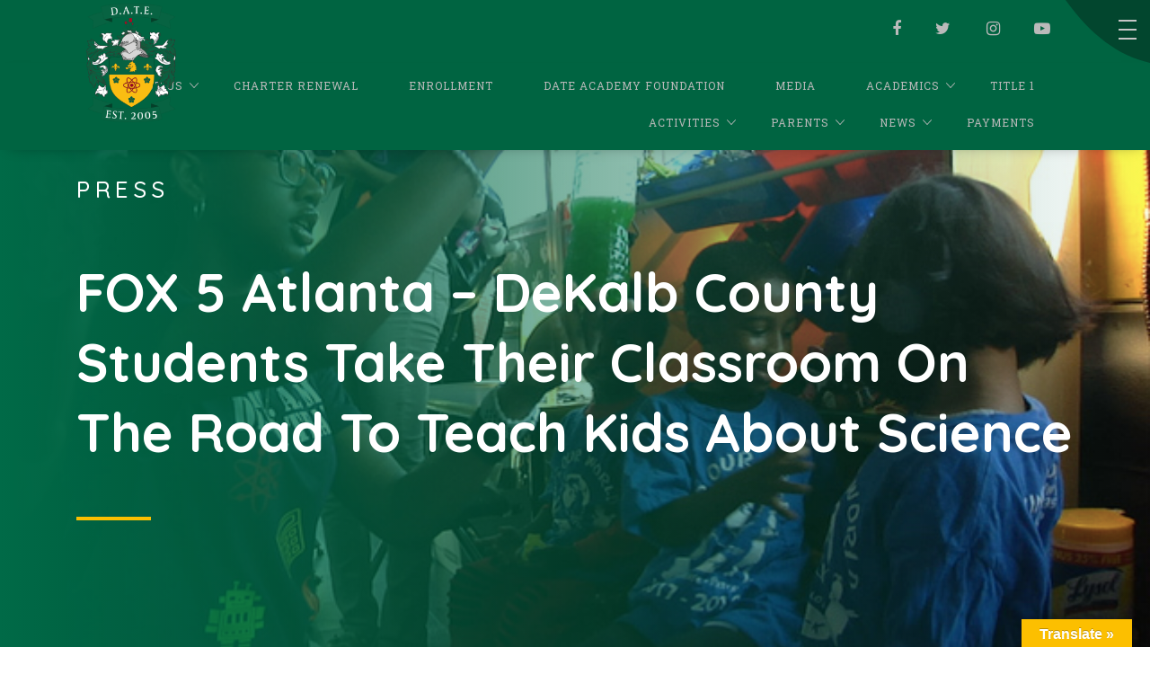

--- FILE ---
content_type: text/html; charset=UTF-8
request_url: https://dekalbacademy.org/fox-5-atlanta-dekalb-county/
body_size: 8724
content:
<!doctype html>
<html lang="en-US">
<head>
	<meta charset="UTF-8">
	<meta name="viewport" content="width=device-width, initial-scale=1.0, maximum-scale=1.0, user-scalable=no" />
	<link rel="profile" href="https://gmpg.org/xfn/11">
	<link href="https://dekalbacademy.org/wp-content/themes/date-theme/favicon.ico" rel="shortcut icon">
	<link href="https://dekalbacademy.org/wp-content/themes/date-theme/touch.png" rel="apple-touch-icon-precomposed">

	<title>FOX 5 Atlanta &#8211; DeKalb County students take their classroom on the road to teach kids about science &#8211; Dekalb Agriculture Technology &amp; Environment, Inc.</title>
<meta name='robots' content='max-image-preview:large' />
	<style>img:is([sizes="auto" i], [sizes^="auto," i]) { contain-intrinsic-size: 3000px 1500px }</style>
	<link rel='dns-prefetch' href='//translate.google.com' />
<link rel='dns-prefetch' href='//cdnjs.cloudflare.com' />
<link rel='dns-prefetch' href='//cdn.jsdelivr.net' />
<link rel='dns-prefetch' href='//fonts.googleapis.com' />
<link rel='dns-prefetch' href='//maxcdn.bootstrapcdn.com' />
<link rel="alternate" type="application/rss+xml" title="Dekalb Agriculture Technology &amp; Environment, Inc. &raquo; Feed" href="https://dekalbacademy.org/feed/" />
<link rel="alternate" type="application/rss+xml" title="Dekalb Agriculture Technology &amp; Environment, Inc. &raquo; Comments Feed" href="https://dekalbacademy.org/comments/feed/" />
<link rel="alternate" type="application/rss+xml" title="Dekalb Agriculture Technology &amp; Environment, Inc. &raquo; FOX 5 Atlanta &#8211; DeKalb County students take their classroom on the road to teach kids about science Comments Feed" href="https://dekalbacademy.org/fox-5-atlanta-dekalb-county/feed/" />
<link rel='stylesheet' id='wp-components-css' href='https://dekalbacademy.org/wp-includes/css/dist/components/style.min.css' type='text/css' media='all' />
<link rel='stylesheet' id='wp-preferences-css' href='https://dekalbacademy.org/wp-includes/css/dist/preferences/style.min.css' type='text/css' media='all' />
<link rel='stylesheet' id='wp-block-editor-css' href='https://dekalbacademy.org/wp-includes/css/dist/block-editor/style.min.css' type='text/css' media='all' />
<link rel='stylesheet' id='wp-reusable-blocks-css' href='https://dekalbacademy.org/wp-includes/css/dist/reusable-blocks/style.min.css' type='text/css' media='all' />
<link rel='stylesheet' id='wp-patterns-css' href='https://dekalbacademy.org/wp-includes/css/dist/patterns/style.min.css' type='text/css' media='all' />
<link rel='stylesheet' id='wp-editor-css' href='https://dekalbacademy.org/wp-includes/css/dist/editor/style.min.css' type='text/css' media='all' />
<link rel='stylesheet' id='sjb_shortcode_block-cgb-style-css-css' href='https://dekalbacademy.org/wp-content/plugins/simple-job-board/sjb-block/dist/blocks.style.build.css' type='text/css' media='all' />
<style id='classic-theme-styles-inline-css' type='text/css'>
/*! This file is auto-generated */
.wp-block-button__link{color:#fff;background-color:#32373c;border-radius:9999px;box-shadow:none;text-decoration:none;padding:calc(.667em + 2px) calc(1.333em + 2px);font-size:1.125em}.wp-block-file__button{background:#32373c;color:#fff;text-decoration:none}
</style>
<style id='global-styles-inline-css' type='text/css'>
:root{--wp--preset--aspect-ratio--square: 1;--wp--preset--aspect-ratio--4-3: 4/3;--wp--preset--aspect-ratio--3-4: 3/4;--wp--preset--aspect-ratio--3-2: 3/2;--wp--preset--aspect-ratio--2-3: 2/3;--wp--preset--aspect-ratio--16-9: 16/9;--wp--preset--aspect-ratio--9-16: 9/16;--wp--preset--color--black: #000000;--wp--preset--color--cyan-bluish-gray: #abb8c3;--wp--preset--color--white: #ffffff;--wp--preset--color--pale-pink: #f78da7;--wp--preset--color--vivid-red: #cf2e2e;--wp--preset--color--luminous-vivid-orange: #ff6900;--wp--preset--color--luminous-vivid-amber: #fcb900;--wp--preset--color--light-green-cyan: #7bdcb5;--wp--preset--color--vivid-green-cyan: #00d084;--wp--preset--color--pale-cyan-blue: #8ed1fc;--wp--preset--color--vivid-cyan-blue: #0693e3;--wp--preset--color--vivid-purple: #9b51e0;--wp--preset--gradient--vivid-cyan-blue-to-vivid-purple: linear-gradient(135deg,rgba(6,147,227,1) 0%,rgb(155,81,224) 100%);--wp--preset--gradient--light-green-cyan-to-vivid-green-cyan: linear-gradient(135deg,rgb(122,220,180) 0%,rgb(0,208,130) 100%);--wp--preset--gradient--luminous-vivid-amber-to-luminous-vivid-orange: linear-gradient(135deg,rgba(252,185,0,1) 0%,rgba(255,105,0,1) 100%);--wp--preset--gradient--luminous-vivid-orange-to-vivid-red: linear-gradient(135deg,rgba(255,105,0,1) 0%,rgb(207,46,46) 100%);--wp--preset--gradient--very-light-gray-to-cyan-bluish-gray: linear-gradient(135deg,rgb(238,238,238) 0%,rgb(169,184,195) 100%);--wp--preset--gradient--cool-to-warm-spectrum: linear-gradient(135deg,rgb(74,234,220) 0%,rgb(151,120,209) 20%,rgb(207,42,186) 40%,rgb(238,44,130) 60%,rgb(251,105,98) 80%,rgb(254,248,76) 100%);--wp--preset--gradient--blush-light-purple: linear-gradient(135deg,rgb(255,206,236) 0%,rgb(152,150,240) 100%);--wp--preset--gradient--blush-bordeaux: linear-gradient(135deg,rgb(254,205,165) 0%,rgb(254,45,45) 50%,rgb(107,0,62) 100%);--wp--preset--gradient--luminous-dusk: linear-gradient(135deg,rgb(255,203,112) 0%,rgb(199,81,192) 50%,rgb(65,88,208) 100%);--wp--preset--gradient--pale-ocean: linear-gradient(135deg,rgb(255,245,203) 0%,rgb(182,227,212) 50%,rgb(51,167,181) 100%);--wp--preset--gradient--electric-grass: linear-gradient(135deg,rgb(202,248,128) 0%,rgb(113,206,126) 100%);--wp--preset--gradient--midnight: linear-gradient(135deg,rgb(2,3,129) 0%,rgb(40,116,252) 100%);--wp--preset--font-size--small: 13px;--wp--preset--font-size--medium: 20px;--wp--preset--font-size--large: 36px;--wp--preset--font-size--x-large: 42px;--wp--preset--spacing--20: 0.44rem;--wp--preset--spacing--30: 0.67rem;--wp--preset--spacing--40: 1rem;--wp--preset--spacing--50: 1.5rem;--wp--preset--spacing--60: 2.25rem;--wp--preset--spacing--70: 3.38rem;--wp--preset--spacing--80: 5.06rem;--wp--preset--shadow--natural: 6px 6px 9px rgba(0, 0, 0, 0.2);--wp--preset--shadow--deep: 12px 12px 50px rgba(0, 0, 0, 0.4);--wp--preset--shadow--sharp: 6px 6px 0px rgba(0, 0, 0, 0.2);--wp--preset--shadow--outlined: 6px 6px 0px -3px rgba(255, 255, 255, 1), 6px 6px rgba(0, 0, 0, 1);--wp--preset--shadow--crisp: 6px 6px 0px rgba(0, 0, 0, 1);}:where(.is-layout-flex){gap: 0.5em;}:where(.is-layout-grid){gap: 0.5em;}body .is-layout-flex{display: flex;}.is-layout-flex{flex-wrap: wrap;align-items: center;}.is-layout-flex > :is(*, div){margin: 0;}body .is-layout-grid{display: grid;}.is-layout-grid > :is(*, div){margin: 0;}:where(.wp-block-columns.is-layout-flex){gap: 2em;}:where(.wp-block-columns.is-layout-grid){gap: 2em;}:where(.wp-block-post-template.is-layout-flex){gap: 1.25em;}:where(.wp-block-post-template.is-layout-grid){gap: 1.25em;}.has-black-color{color: var(--wp--preset--color--black) !important;}.has-cyan-bluish-gray-color{color: var(--wp--preset--color--cyan-bluish-gray) !important;}.has-white-color{color: var(--wp--preset--color--white) !important;}.has-pale-pink-color{color: var(--wp--preset--color--pale-pink) !important;}.has-vivid-red-color{color: var(--wp--preset--color--vivid-red) !important;}.has-luminous-vivid-orange-color{color: var(--wp--preset--color--luminous-vivid-orange) !important;}.has-luminous-vivid-amber-color{color: var(--wp--preset--color--luminous-vivid-amber) !important;}.has-light-green-cyan-color{color: var(--wp--preset--color--light-green-cyan) !important;}.has-vivid-green-cyan-color{color: var(--wp--preset--color--vivid-green-cyan) !important;}.has-pale-cyan-blue-color{color: var(--wp--preset--color--pale-cyan-blue) !important;}.has-vivid-cyan-blue-color{color: var(--wp--preset--color--vivid-cyan-blue) !important;}.has-vivid-purple-color{color: var(--wp--preset--color--vivid-purple) !important;}.has-black-background-color{background-color: var(--wp--preset--color--black) !important;}.has-cyan-bluish-gray-background-color{background-color: var(--wp--preset--color--cyan-bluish-gray) !important;}.has-white-background-color{background-color: var(--wp--preset--color--white) !important;}.has-pale-pink-background-color{background-color: var(--wp--preset--color--pale-pink) !important;}.has-vivid-red-background-color{background-color: var(--wp--preset--color--vivid-red) !important;}.has-luminous-vivid-orange-background-color{background-color: var(--wp--preset--color--luminous-vivid-orange) !important;}.has-luminous-vivid-amber-background-color{background-color: var(--wp--preset--color--luminous-vivid-amber) !important;}.has-light-green-cyan-background-color{background-color: var(--wp--preset--color--light-green-cyan) !important;}.has-vivid-green-cyan-background-color{background-color: var(--wp--preset--color--vivid-green-cyan) !important;}.has-pale-cyan-blue-background-color{background-color: var(--wp--preset--color--pale-cyan-blue) !important;}.has-vivid-cyan-blue-background-color{background-color: var(--wp--preset--color--vivid-cyan-blue) !important;}.has-vivid-purple-background-color{background-color: var(--wp--preset--color--vivid-purple) !important;}.has-black-border-color{border-color: var(--wp--preset--color--black) !important;}.has-cyan-bluish-gray-border-color{border-color: var(--wp--preset--color--cyan-bluish-gray) !important;}.has-white-border-color{border-color: var(--wp--preset--color--white) !important;}.has-pale-pink-border-color{border-color: var(--wp--preset--color--pale-pink) !important;}.has-vivid-red-border-color{border-color: var(--wp--preset--color--vivid-red) !important;}.has-luminous-vivid-orange-border-color{border-color: var(--wp--preset--color--luminous-vivid-orange) !important;}.has-luminous-vivid-amber-border-color{border-color: var(--wp--preset--color--luminous-vivid-amber) !important;}.has-light-green-cyan-border-color{border-color: var(--wp--preset--color--light-green-cyan) !important;}.has-vivid-green-cyan-border-color{border-color: var(--wp--preset--color--vivid-green-cyan) !important;}.has-pale-cyan-blue-border-color{border-color: var(--wp--preset--color--pale-cyan-blue) !important;}.has-vivid-cyan-blue-border-color{border-color: var(--wp--preset--color--vivid-cyan-blue) !important;}.has-vivid-purple-border-color{border-color: var(--wp--preset--color--vivid-purple) !important;}.has-vivid-cyan-blue-to-vivid-purple-gradient-background{background: var(--wp--preset--gradient--vivid-cyan-blue-to-vivid-purple) !important;}.has-light-green-cyan-to-vivid-green-cyan-gradient-background{background: var(--wp--preset--gradient--light-green-cyan-to-vivid-green-cyan) !important;}.has-luminous-vivid-amber-to-luminous-vivid-orange-gradient-background{background: var(--wp--preset--gradient--luminous-vivid-amber-to-luminous-vivid-orange) !important;}.has-luminous-vivid-orange-to-vivid-red-gradient-background{background: var(--wp--preset--gradient--luminous-vivid-orange-to-vivid-red) !important;}.has-very-light-gray-to-cyan-bluish-gray-gradient-background{background: var(--wp--preset--gradient--very-light-gray-to-cyan-bluish-gray) !important;}.has-cool-to-warm-spectrum-gradient-background{background: var(--wp--preset--gradient--cool-to-warm-spectrum) !important;}.has-blush-light-purple-gradient-background{background: var(--wp--preset--gradient--blush-light-purple) !important;}.has-blush-bordeaux-gradient-background{background: var(--wp--preset--gradient--blush-bordeaux) !important;}.has-luminous-dusk-gradient-background{background: var(--wp--preset--gradient--luminous-dusk) !important;}.has-pale-ocean-gradient-background{background: var(--wp--preset--gradient--pale-ocean) !important;}.has-electric-grass-gradient-background{background: var(--wp--preset--gradient--electric-grass) !important;}.has-midnight-gradient-background{background: var(--wp--preset--gradient--midnight) !important;}.has-small-font-size{font-size: var(--wp--preset--font-size--small) !important;}.has-medium-font-size{font-size: var(--wp--preset--font-size--medium) !important;}.has-large-font-size{font-size: var(--wp--preset--font-size--large) !important;}.has-x-large-font-size{font-size: var(--wp--preset--font-size--x-large) !important;}
:where(.wp-block-post-template.is-layout-flex){gap: 1.25em;}:where(.wp-block-post-template.is-layout-grid){gap: 1.25em;}
:where(.wp-block-columns.is-layout-flex){gap: 2em;}:where(.wp-block-columns.is-layout-grid){gap: 2em;}
:root :where(.wp-block-pullquote){font-size: 1.5em;line-height: 1.6;}
</style>
<link rel='stylesheet' id='google-language-translator-css' href='https://dekalbacademy.org/wp-content/plugins/google-language-translator/css/style.css' type='text/css' media='' />
<link rel='stylesheet' id='glt-toolbar-styles-css' href='https://dekalbacademy.org/wp-content/plugins/google-language-translator/css/toolbar.css' type='text/css' media='' />
<link rel='stylesheet' id='ce_responsive-css' href='https://dekalbacademy.org/wp-content/plugins/simple-embed-code/css/video-container.min.css' type='text/css' media='all' />
<link rel='stylesheet' id='simple-job-board-google-fonts-css' href='https://fonts.googleapis.com/css?family=Roboto%3A100%2C100i%2C300%2C300i%2C400%2C400i%2C500%2C500i%2C700%2C700i%2C900%2C900i' type='text/css' media='all' />
<link rel='stylesheet' id='sjb-fontawesome-css' href='https://dekalbacademy.org/wp-content/plugins/simple-job-board/includes/css/font-awesome.min.css' type='text/css' media='all' />
<link rel='stylesheet' id='simple-job-board-jquery-ui-css' href='https://dekalbacademy.org/wp-content/plugins/simple-job-board/public/css/jquery-ui.css' type='text/css' media='all' />
<link rel='stylesheet' id='simple-job-board-frontend-css' href='https://dekalbacademy.org/wp-content/plugins/simple-job-board/public/css/simple-job-board-public.css' type='text/css' media='all' />
<link rel='stylesheet' id='underscores-gbs-style-fonts-css' href='https://fonts.googleapis.com/css?family=Archivo%3A400%2C400i%2C500%2C500i%2C600%2C600i%2C700%2C700i%7CQuicksand%3A300%2C400%2C500%2C700%7CRoboto+Slab%3A100%2C300%2C400%2C700' type='text/css' media='all' />
<link rel='stylesheet' id='underscores-gbs-style-bootstrap-css' href='https://maxcdn.bootstrapcdn.com/bootstrap/4.0.0/css/bootstrap.min.css' type='text/css' media='all' />
<link rel='stylesheet' id='underscores-gbs-swiper-css' href='https://cdnjs.cloudflare.com/ajax/libs/Swiper/4.4.2/css/swiper.min.css' type='text/css' media='all' />
<link rel='stylesheet' id='font-awesome-css' href='https://dekalbacademy.org/wp-content/plugins/elementor/assets/lib/font-awesome/css/font-awesome.min.css' type='text/css' media='all' />
<link rel='stylesheet' id='underscores-gbs-style-css' href='https://dekalbacademy.org/wp-content/themes/date-theme/style.css?v=1769091106' type='text/css' media='all' />
<link rel='stylesheet' id='wp-pagenavi-css' href='https://dekalbacademy.org/wp-content/plugins/wp-pagenavi/pagenavi-css.css' type='text/css' media='all' />
<script type="text/javascript" src="https://dekalbacademy.org/wp-includes/js/jquery/jquery.min.js" id="jquery-core-js"></script>
<script type="text/javascript" src="https://dekalbacademy.org/wp-includes/js/jquery/jquery-migrate.min.js" id="jquery-migrate-js"></script>
<link rel="https://api.w.org/" href="https://dekalbacademy.org/wp-json/" /><link rel="alternate" title="JSON" type="application/json" href="https://dekalbacademy.org/wp-json/wp/v2/posts/686" /><link rel="EditURI" type="application/rsd+xml" title="RSD" href="https://dekalbacademy.org/xmlrpc.php?rsd" />
<meta name="generator" content="WordPress 6.7.4" />
<link rel="canonical" href="https://dekalbacademy.org/fox-5-atlanta-dekalb-county/" />
<link rel='shortlink' href='https://dekalbacademy.org/?p=686' />
<link rel="alternate" title="oEmbed (JSON)" type="application/json+oembed" href="https://dekalbacademy.org/wp-json/oembed/1.0/embed?url=https%3A%2F%2Fdekalbacademy.org%2Ffox-5-atlanta-dekalb-county%2F" />
<link rel="alternate" title="oEmbed (XML)" type="text/xml+oembed" href="https://dekalbacademy.org/wp-json/oembed/1.0/embed?url=https%3A%2F%2Fdekalbacademy.org%2Ffox-5-atlanta-dekalb-county%2F&#038;format=xml" />
<style type="text/css">
			.aiovg-player {
				display: block;
				position: relative;
				padding-bottom: 56.25%;
				width: 100%;
				height: 0;	
				overflow: hidden;
			}
			
			.aiovg-player iframe,
			.aiovg-player .video-js,
			.aiovg-player .plyr {
				position: absolute;
				inset: 0;	
				margin: 0;
				padding: 0;
				width: 100%;
				height: 100%;
			}
		</style><style>p.hello{font-size:12px;color:darkgray;}#google_language_translator,#flags{text-align:left;}#google_language_translator{clear:both;}#flags{width:165px;}#flags a{display:inline-block;margin-right:2px;}#google_language_translator{width:auto!important;}div.skiptranslate.goog-te-gadget{display:inline!important;}.goog-tooltip{display: none!important;}.goog-tooltip:hover{display: none!important;}.goog-text-highlight{background-color:transparent!important;border:none!important;box-shadow:none!important;}#google_language_translator select.goog-te-combo{color:#32373c;}#google_language_translator{color:transparent;}body{top:0px!important;}#goog-gt-{display:none!important;}font font{background-color:transparent!important;box-shadow:none!important;position:initial!important;}#glt-translate-trigger > span{color:#ffffff;}#glt-translate-trigger{background:#fcbf00;}.goog-te-gadget .goog-te-combo{width:100%;}</style>            
                            <style type="text/css">
                    
                /* SJB Fonts */
                                        .sjb-page {
                            font-family: "Roboto", sans-serif;
                        }
                
                    /* Job Filters Background Color */
                    .sjb-page .sjb-filters
                    {
                        background-color: #f2f2f2;
                    }
                                                        
                    /* Listing & Detail Page Title Color */
                    .sjb-page .list-data .v1 .job-info h4 a , 
                    .sjb-page .list-data .v2 .job-info h4 a              
                    {
                        color: #3b3a3c;
                    }                
                                                        
                    /* Job Detail Page Headings */
                    .sjb-page .sjb-detail .list-data .v1 h3,
                    .sjb-page .sjb-detail .list-data .v2 h3,
                    .sjb-page .sjb-detail .list-data ul li::before,
                    .sjb-page .sjb-detail .list-data .v1 .job-detail h3,
                    .sjb-page .sjb-detail .list-data .v2 .job-detail h3,
                    .sjb-page .sjb-archive-page .job-title,
                    .sjb-page .job-features h3
                    {
                        color: #087003; 
                    }
                                                        
                    /* Fontawesome Icon Color */
                    .sjb-page .list-data .v1 .job-type i,
                    .sjb-page .list-data .v1 .job-location i,
                    .sjb-page .list-data .v1 .job-date i,
                    .sjb-page .list-data .v2 .job-type i,
                    .sjb-page .list-data .v2 .job-location i,
                    .sjb-page .list-data .v2 .job-date i,
                    .sjb-page .sjb-detail .list-data .v2 .job-features .sjb-title-value h4 i,
                    .sjb-listing .list-data .v2 .job-features .sjb-title-value h4 i
                    {
                        color: #3b3a3c;
                    }

                    /* Fontawesome Text Color */
                    .sjb-page .list-data .v1 .job-type,
                    .sjb-page .list-data .v1 .job-location,
                    .sjb-page .list-data .v1 .job-date,
                    .sjb-page .list-data .v2 .job-type,
                    .sjb-page .list-data .v2 .job-location,
                    .sjb-page .list-data .v2 .job-date
                    {
                        color: #087003;
                    }
                                                        
                    /* Job Filters-> All Buttons Background Color */
                    .sjb-page .btn-primary,
                    .sjb-page .btn-primary:hover,
                    .sjb-page .btn-primary:active:hover,
                    .sjb-page .btn-primary:active:focus,
                    .sjb-page .sjb-detail .jobpost-form .file div,                
                    .sjb-page .sjb-detail .jobpost-form .file:hover div
                    {
                        background-color: #087003 !important;
                        border: none !important;
                        color: #fff !important;
                    }
                    
                    .sjb-page .sjb-listing a.sjb_view_more_btn,
                    .sjb-page .sjb-listing a.sjb_view_less_btn
                    {
                        
                        color: #087003 !important;
                    }

                    /* Pagination Text Color */
                    /* Pagination Background Color */                
                    .sjb-page .pagination li.list-item span.current,
                    .sjb-page .pagination li.list-item a:hover, 
                    .sjb-page .pagination li.list-item span.current:hover
                    {
                        background: #087003;
                        border-color: #087003;                    
                        color: #fff;
                    }
                                                        
                </style>        
                <meta name="generator" content="Elementor 3.25.10; features: e_optimized_control_loading; settings: css_print_method-external, google_font-enabled, font_display-auto">
			<style>
				.e-con.e-parent:nth-of-type(n+4):not(.e-lazyloaded):not(.e-no-lazyload),
				.e-con.e-parent:nth-of-type(n+4):not(.e-lazyloaded):not(.e-no-lazyload) * {
					background-image: none !important;
				}
				@media screen and (max-height: 1024px) {
					.e-con.e-parent:nth-of-type(n+3):not(.e-lazyloaded):not(.e-no-lazyload),
					.e-con.e-parent:nth-of-type(n+3):not(.e-lazyloaded):not(.e-no-lazyload) * {
						background-image: none !important;
					}
				}
				@media screen and (max-height: 640px) {
					.e-con.e-parent:nth-of-type(n+2):not(.e-lazyloaded):not(.e-no-lazyload),
					.e-con.e-parent:nth-of-type(n+2):not(.e-lazyloaded):not(.e-no-lazyload) * {
						background-image: none !important;
					}
				}
			</style>
					<style type="text/css" id="wp-custom-css">
			#flyers .swiper-slide > a {
	position: absolute;
	top: 0;
	left: 0;
	right: 0;
	bottom: 0;
}

.swiper-pagination .swiper-pagination-bullet{width:11px;height:11px}.swiper-pagination .swiper-pagination-bullet-active{background-color:#7b7b7b}.section-technology-hd__col-left .btn{margin-top:50px}		</style>
		</head>

<body data-rsssl=1 class="post-template-default single single-post postid-686 single-format-standard no-sidebar date-theme elementor-default elementor-kit-3696">

	<header class="header">

	<nav class="navbar navbar-expand-lg navbar-light bg-faded">

    <a class="navbar-brand" href="https://dekalbacademy.org/">

      <img class="logo" src="https://dekalbacademy.org/wp-content/themes/date-theme/img/logo-footer.png" />

    </a>



    <svg class="header-overlay" width="94px" height="70px" viewBox="0 0 98 73">

      <path fill="#02462E" d="M98,73C61.6,64.9,29,40.5,0,0h98V73z"/>

    </svg>



    <div id="main_nav_container">
			<button class="navbar-toggler" type="button" data-toggle="collapse" data-target="#bs4navbar" aria-controls="bs4navbar" aria-expanded="false" aria-label="Toggle navigation">
	      <span></span>
	      <span></span>
	      <span></span>
	    </button>

	    <div id="bs4navbar" class="collapse navbar-collapse"><ul id="primary-menu" class="navbar-nav ml-auto"><li id="menu-item-2739" class="menu-item menu-item-type-post_type menu-item-object-page menu-item-has-children menu-item-2739 nav-item dropdown"><a href="https://dekalbacademy.org/about-us/" class="nav-link dropdown-toggle" data-toggle="dropdown">About Us</a>
<div class="dropdown-menu">
<a href="https://dekalbacademy.org/about-us/" class=" dropdown-item">About Us</a><a href="https://dekalbacademy.org/about-us/faculty-and-staff/" class=" dropdown-item">Faculty &#038; Staff</a><a href="https://dekalbacademy.org/about-us/board-of-directors/" class=" dropdown-item">Board of Directors</a><a href="/about-us#awards" class="anchor dropdown-item">Awards</a><a href="https://dekalbacademy.org/about-us/gallery/" class=" dropdown-item">Gallery</a><a href="/about-us#capital_campaign" class="anchor dropdown-item">Capital Campaign</a><a href="/about-us#employment" class="anchor dropdown-item">Employment</a></div>
</li>
<li id="menu-item-5186" class="menu-item menu-item-type-custom menu-item-object-custom menu-item-5186 nav-item"><a href="https://dekalbacademycharterrenewal.org/" class="nav-link">Charter Renewal</a></li>
<li id="menu-item-3092" class="menu-item menu-item-type-post_type menu-item-object-page menu-item-3092 nav-item"><a href="https://dekalbacademy.org/enrollment/" class="nav-link">Enrollment</a></li>
<li id="menu-item-4928" class="menu-item menu-item-type-custom menu-item-object-custom menu-item-4928 nav-item"><a href="https://www.dateacademyfoundation.com/" class="nav-link">DATE Academy Foundation</a></li>
<li id="menu-item-4588" class="menu-item menu-item-type-post_type menu-item-object-page menu-item-4588 nav-item"><a href="https://dekalbacademy.org/about-us/gallery/media/" class="nav-link">Media</a></li>
<li id="menu-item-2747" class="menu-item menu-item-type-post_type menu-item-object-page menu-item-has-children menu-item-2747 nav-item dropdown"><a href="https://dekalbacademy.org/academics/" class="nav-link dropdown-toggle" data-toggle="dropdown">Academics</a>
<div class="dropdown-menu">
<a href="https://dekalbacademy.org/academics/" class=" dropdown-item">Academics</a><a href="https://dekalbacademy.org/academics/curriculum/" class=" dropdown-item">Curriculum</a><a href="/academics#career_paths" class="anchor dropdown-item">Career Paths</a><a href="https://dekalbacademy.org/academics/steam/" class=" dropdown-item">S.T.E.A.M.</a><a href="https://dekalbacademy.org/agriculture/" class=" dropdown-item">Agriculture</a><a href="https://dekalbacademy.org/academics/technology/" class=" dropdown-item">Technology</a><a href="/academics#latest_scores" class="anchor dropdown-item">Latest Scores</a><a href="https://dekalbacademy.org/academics/media-center/" class=" dropdown-item">Library Learning Commons LLC</a></div>
</li>
<li id="menu-item-4132" class="menu-item menu-item-type-post_type menu-item-object-page menu-item-4132 nav-item"><a href="https://dekalbacademy.org/title-1/" class="nav-link">Title 1</a></li>
<li id="menu-item-2754" class="menu-item menu-item-type-post_type menu-item-object-page menu-item-has-children menu-item-2754 nav-item dropdown"><a href="https://dekalbacademy.org/activities/" class="nav-link dropdown-toggle" data-toggle="dropdown">Activities</a>
<div class="dropdown-menu">
<a href="https://dekalbacademy.org/activities/" class=" dropdown-item">Activities</a><a href="https://dekalbacademy.org/activities/field-trips/" class=" dropdown-item">Field Trips</a><a href="https://dekalbacademy.org/hbcu-steam-tour/" class=" dropdown-item">HBCU STEAM TOUR</a><a href="/activities#clubs_and_sports" class="anchor dropdown-item">Clubs and Sports</a><a href="https://www.datesteamland.org/" class=" dropdown-item">STEAMLAND</a></div>
</li>
<li id="menu-item-2759" class="menu-item menu-item-type-post_type menu-item-object-page menu-item-has-children menu-item-2759 nav-item dropdown"><a href="https://dekalbacademy.org/parents/" class="nav-link dropdown-toggle" data-toggle="dropdown">Parents</a>
<div class="dropdown-menu">
<a href="https://dekalbacademy.org/parents/" class=" dropdown-item">Parents</a><a href="https://dekalbacademy.org/parents/resources/" class=" dropdown-item">Resources</a><a href="/parents#homework" class="anchor dropdown-item">Homework</a><a href="https://dekalbacademy.org/parents/pto/" class=" dropdown-item">PTO</a></div>
</li>
<li id="menu-item-4898" class="menu-item menu-item-type-post_type menu-item-object-page menu-item-has-children menu-item-4898 nav-item dropdown"><a href="https://dekalbacademy.org/news/" class="nav-link dropdown-toggle" data-toggle="dropdown">News</a>
<div class="dropdown-menu">
<a href="https://dekalbacademy.org/news/press-news/press/" class=" dropdown-item">Press</a></div>
</li>
<li id="menu-item-4830" class="menu-item menu-item-type-custom menu-item-object-custom menu-item-4830 nav-item"><a href="https://sites.google.com/dateacademy.org/paypal-needs/home" class="nav-link">Payments</a></li>
</ul></div>		</div>

		<div id="mid_nav_container">
						<div id="mid_size__dropdown" class="menu-main-menu-mid-size-dropdown-container"><ul id="primary-menu-mid-dropdown" class="navbar-nav ml-auto"><li class="menu-item menu-item-type-post_type menu-item-object-page menu-item-has-children menu-item-2739 nav-item dropdown"><a href="https://dekalbacademy.org/about-us/" class="nav-link dropdown-toggle" data-toggle="dropdown">About Us</a>
<div class="dropdown-menu">
<a href="https://dekalbacademy.org/about-us/" class=" dropdown-item">About Us</a><a href="https://dekalbacademy.org/about-us/faculty-and-staff/" class=" dropdown-item">Faculty &#038; Staff</a><a href="https://dekalbacademy.org/about-us/board-of-directors/" class=" dropdown-item">Board of Directors</a><a href="/about-us#awards" class="anchor dropdown-item">Awards</a><a href="https://dekalbacademy.org/about-us/gallery/" class=" dropdown-item">Gallery</a><a href="/about-us#capital_campaign" class="anchor dropdown-item">Capital Campaign</a><a href="/about-us#employment" class="anchor dropdown-item">Employment</a></div>
</li>
<li class="menu-item menu-item-type-custom menu-item-object-custom menu-item-5186 nav-item"><a href="https://dekalbacademycharterrenewal.org/" class="nav-link">Charter Renewal</a></li>
<li class="menu-item menu-item-type-post_type menu-item-object-page menu-item-3092 nav-item"><a href="https://dekalbacademy.org/enrollment/" class="nav-link">Enrollment</a></li>
<li class="menu-item menu-item-type-custom menu-item-object-custom menu-item-4928 nav-item"><a href="https://www.dateacademyfoundation.com/" class="nav-link">DATE Academy Foundation</a></li>
<li class="menu-item menu-item-type-post_type menu-item-object-page menu-item-4588 nav-item"><a href="https://dekalbacademy.org/about-us/gallery/media/" class="nav-link">Media</a></li>
<li class="menu-item menu-item-type-post_type menu-item-object-page menu-item-has-children menu-item-2747 nav-item dropdown"><a href="https://dekalbacademy.org/academics/" class="nav-link dropdown-toggle" data-toggle="dropdown">Academics</a>
<div class="dropdown-menu">
<a href="https://dekalbacademy.org/academics/" class=" dropdown-item">Academics</a><a href="https://dekalbacademy.org/academics/curriculum/" class=" dropdown-item">Curriculum</a><a href="/academics#career_paths" class="anchor dropdown-item">Career Paths</a><a href="https://dekalbacademy.org/academics/steam/" class=" dropdown-item">S.T.E.A.M.</a><a href="https://dekalbacademy.org/agriculture/" class=" dropdown-item">Agriculture</a><a href="https://dekalbacademy.org/academics/technology/" class=" dropdown-item">Technology</a><a href="/academics#latest_scores" class="anchor dropdown-item">Latest Scores</a><a href="https://dekalbacademy.org/academics/media-center/" class=" dropdown-item">Library Learning Commons LLC</a></div>
</li>
<li class="menu-item menu-item-type-post_type menu-item-object-page menu-item-4132 nav-item"><a href="https://dekalbacademy.org/title-1/" class="nav-link">Title 1</a></li>
<li class="menu-item menu-item-type-post_type menu-item-object-page menu-item-has-children menu-item-2754 nav-item dropdown"><a href="https://dekalbacademy.org/activities/" class="nav-link dropdown-toggle" data-toggle="dropdown">Activities</a>
<div class="dropdown-menu">
<a href="https://dekalbacademy.org/activities/" class=" dropdown-item">Activities</a><a href="https://dekalbacademy.org/activities/field-trips/" class=" dropdown-item">Field Trips</a><a href="https://dekalbacademy.org/hbcu-steam-tour/" class=" dropdown-item">HBCU STEAM TOUR</a><a href="/activities#clubs_and_sports" class="anchor dropdown-item">Clubs and Sports</a><a href="https://www.datesteamland.org/" class=" dropdown-item">STEAMLAND</a></div>
</li>
<li class="menu-item menu-item-type-post_type menu-item-object-page menu-item-has-children menu-item-2759 nav-item dropdown"><a href="https://dekalbacademy.org/parents/" class="nav-link dropdown-toggle" data-toggle="dropdown">Parents</a>
<div class="dropdown-menu">
<a href="https://dekalbacademy.org/parents/" class=" dropdown-item">Parents</a><a href="https://dekalbacademy.org/parents/resources/" class=" dropdown-item">Resources</a><a href="/parents#homework" class="anchor dropdown-item">Homework</a><a href="https://dekalbacademy.org/parents/pto/" class=" dropdown-item">PTO</a></div>
</li>
<li class="menu-item menu-item-type-post_type menu-item-object-page menu-item-has-children menu-item-4898 nav-item dropdown"><a href="https://dekalbacademy.org/news/" class="nav-link dropdown-toggle" data-toggle="dropdown">News</a>
<div class="dropdown-menu">
<a href="https://dekalbacademy.org/news/press-news/press/" class=" dropdown-item">Press</a></div>
</li>
<li class="menu-item menu-item-type-custom menu-item-object-custom menu-item-4830 nav-item"><a href="https://sites.google.com/dateacademy.org/paypal-needs/home" class="nav-link">Payments</a></li>
</ul></div>			<button
				class="navbar-toggler"
				type="button"
				id="mid_nav_toggler"
				aria-controls="mid_size__dropdown"
				aria-expanded="false"
				aria-label="Toggle navigation"
			>
	      <span></span>
	      <span></span>
	      <span></span>
	    </button>

			<div id="mid_size__social" class="menu-main-menu-mid-size-social-container"><ul id="primary-menu-mid-social" class="navbar-nav ml-auto"><li id="menu-item-2736" class="social facebook menu-item menu-item-type-custom menu-item-object-custom menu-item-2736 nav-item"><a target="_blank" href="https://www.facebook.com/DeKalb.Academy/" class="nav-link">Facebook</a></li>
<li id="menu-item-2737" class="social twitter menu-item menu-item-type-custom menu-item-object-custom menu-item-2737 nav-item"><a target="_blank" href="https://twitter.com/_Dateacademy" class="nav-link">Twitter</a></li>
<li id="menu-item-2738" class="social instagram menu-item menu-item-type-custom menu-item-object-custom menu-item-2738 nav-item"><a target="_blank" href="https://www.instagram.com/_dateacademy/" class="nav-link">Instagram</a></li>
<li id="menu-item-3013" class="social YouTube youtube menu-item menu-item-type-custom menu-item-object-custom menu-item-3013 nav-item"><a target="_blank" href="https://www.youtube.com/c/DATEYouTube" class="nav-link">YouTube</a></li>
</ul></div>		</div>
	</nav>

</header><!-- .header -->

	<main class="main-content">

	<section class="hero hero--inner" style="background-image: url('https://dekalbacademy.org/wp-content/uploads/2018/11/Screen-Shot-2019-01-04-at-2.59.57-PM.png');">

	<div class="container">



		
		<h2>press</h2>

		
		<h1 class="underline">FOX 5 Atlanta &#8211; DeKalb County students take their classroom on the road to teach kids about science</h1>



	</div><!-- cont -->

</section>



	
	
		<section class="below-hero">
			<div class="container">
				<div class="single-content">
					<p class="single-date"><time class="entry-date published updated" datetime="2018-10-03T15:23:54+00:00">October 3, 2018</time></p>
					<h1 id="story-headline0" data-article-id="363623615" data-article-version="1.0">DeKalb County students take their classroom on the road to teach kids about science</h1>
<p>Read more from <a href="http://www.fox5atlanta.com/good-day/dekalb-county-students-take-their-classroom-on-the-road-to-teach-kids-about-science">FOX 5 ATLANTA</a>.</p>
				</div>
			</div> <!-- cont -->
		</section>
		
		
	





	<section class="sec-lattest-news">
		<div class="container">
			<div class="d-flex justify-content-between view-all-wrap">
				<h2 class="c-brand underline underline--fullw">Other Posts</h2>
				<a href="https://dekalbacademy.org/press-news" class="more-info more-info--white">View All</a>
			</div>

			<div class="row">
													<div class="col-lg-4">
						<a href="https://dekalbacademy.org/date-featured-in-knowatlanta-magazine/" class="card-blog">
							<h5 class="c-red">press</h5>
							<div class="img-wrap">
								<div class="img" 
									style="background-image: url('https://dekalbacademy.org/wp-content/uploads/2014/04/KNOWAtlanta_logo_hires.jpg');"></div>
							</div>

							<div class="txt-wrap">
								<h4>DATE featured in KNOWAtlanta Magazine</h4>
								<span class="d-flex justify-content-between align-items-center">
									<p class="date"><time class="entry-date published updated" datetime="2014-04-08T20:05:26+00:00">April 8, 2014</time></p>
									<p class="more-info more-info--white">read more</p>
								</span>
							</div> <!-- txt-wrap -->
						</a> <!-- card -->
					</div> <!-- col -->

	    	 					<div class="col-lg-4">
						<a href="https://dekalbacademy.org/date-receives-7-2-million-in-bonds/" class="card-blog">
							<h5 class="c-red">press</h5>
							<div class="img-wrap">
								<div class="img" 
									style="background-image: url('https://dekalbacademy.org/wp-content/uploads/2018/10/emblem.png');"></div>
							</div>

							<div class="txt-wrap">
								<h4>DATE Receives $7.2 Million in Bonds</h4>
								<span class="d-flex justify-content-between align-items-center">
									<p class="date"><time class="entry-date published updated" datetime="2015-04-08T20:13:37+00:00">April 8, 2015</time></p>
									<p class="more-info more-info--white">read more</p>
								</span>
							</div> <!-- txt-wrap -->
						</a> <!-- card -->
					</div> <!-- col -->

	    	 					<div class="col-lg-4">
						<a href="https://dekalbacademy.org/featured-in-the-places-and-faces-of-dekalb-county-georgia/" class="card-blog">
							<h5 class="c-red">press</h5>
							<div class="img-wrap">
								<div class="img" 
									style="background-image: url('https://dekalbacademy.org/wp-content/uploads/2019/04/TheFacesPlacesofDeKalbCountyGeorgia-512x400.jpg');"></div>
							</div>

							<div class="txt-wrap">
								<h4>Featured in The Places and Faces of Dekalb County Georgia</h4>
								<span class="d-flex justify-content-between align-items-center">
									<p class="date"><time class="entry-date published updated" datetime="2017-04-08T20:01:54+00:00">April 8, 2017</time></p>
									<p class="more-info more-info--white">read more</p>
								</span>
							</div> <!-- txt-wrap -->
						</a> <!-- card -->
					</div> <!-- col -->

	    	 	    	
			</div> <!-- row -->
		</div> <!-- cont -->
	</section>

	







	</main><!-- #content -->



	<footer class="footer">

		<div class="container">

			<div class="row">

				<div class="col-lg-2">

					<a href="https://dekalbacademy.org/" class="footer-logo-wrap">

						<img class="footer-logo" src="https://dekalbacademy.org/wp-content/themes/date-theme/img/logo-footer.png" />

					</a>

				</div> <!-- col -->



				<div class="col-lg-10">

					<div class="float_clear">
						<ul id="primary-menu-footer" class="menu"><li id="menu-item-821" class="menu-item menu-item-type-post_type menu-item-object-page menu-item-home menu-item-821"><a href="https://dekalbacademy.org/">Home</a></li>
<li id="menu-item-26" class="menu-item menu-item-type-post_type menu-item-object-page menu-item-26"><a href="https://dekalbacademy.org/about-us/">About Us</a></li>
<li id="menu-item-3713" class="menu-item menu-item-type-post_type menu-item-object-page menu-item-3713"><a href="https://dekalbacademy.org/?page_id=3697">DATE  COVID-19 Testing</a></li>
<li id="menu-item-3091" class="menu-item menu-item-type-post_type menu-item-object-page menu-item-3091"><a href="https://dekalbacademy.org/enrollment/">Enrollment</a></li>
<li id="menu-item-3638" class="menu-item menu-item-type-post_type menu-item-object-page menu-item-3638"><a href="https://dekalbacademy.org/agriculture/">Agriculture</a></li>
<li id="menu-item-25" class="menu-item menu-item-type-post_type menu-item-object-page menu-item-25"><a href="https://dekalbacademy.org/academics/">Academics</a></li>
<li id="menu-item-24" class="menu-item menu-item-type-post_type menu-item-object-page menu-item-24"><a href="https://dekalbacademy.org/activities/">Activities</a></li>
<li id="menu-item-4261" class="menu-item menu-item-type-custom menu-item-object-custom menu-item-4261"><a href="https://calendly.com/infodate/date-steamland">STEAMLAND</a></li>
<li id="menu-item-23" class="menu-item menu-item-type-post_type menu-item-object-page menu-item-23"><a href="https://dekalbacademy.org/parents/">Parents</a></li>
<li id="menu-item-22" class="menu-item menu-item-type-post_type menu-item-object-page menu-item-22"><a href="https://dekalbacademy.org/news/press-news/">Press &#038; News</a></li>
<li id="menu-item-21" class="header-btn menu-item menu-item-type-post_type menu-item-object-page menu-item-21"><a href="https://dekalbacademy.org/contact/">Contact</a></li>
<li id="menu-item-1926" class="footer_link site_map menu-item menu-item-type-post_type menu-item-object-page menu-item-1926"><a href="https://dekalbacademy.org/site-map/">Site Map</a></li>
<li id="menu-item-1927" class="social facebook menu-item menu-item-type-custom menu-item-object-custom menu-item-1927"><a target="_blank" href="https://www.facebook.com/DeKalb.Academy/">Facebook</a></li>
<li id="menu-item-1928" class="social twitter menu-item menu-item-type-custom menu-item-object-custom menu-item-1928"><a target="_blank" href="https://twitter.com/_Dateacademy">Twitter</a></li>
<li id="menu-item-1929" class="social instagram menu-item menu-item-type-custom menu-item-object-custom menu-item-1929"><a target="_blank" href="https://www.instagram.com/_dateacademy/">Instagram</a></li>
<li id="menu-item-3014" class="social youtube menu-item menu-item-type-custom menu-item-object-custom menu-item-3014"><a href="https://www.youtube.com/channel/UCy6xue2Z7s1Flllzjcmk1Ig?view_as=subscriber">YouTube</a></li>
<li id="menu-item-3361" class="menu-item menu-item-type-post_type menu-item-object-page menu-item-3361"><a href="https://dekalbacademy.org/enrollment/">Enrollment</a></li>
</ul>					</div>



					<div class="d-flex justify-content-end">

						<a class="contact-no" href="tel:6789999290">(678) 999-9290</a>

						<div>

							<span class="copyright">

								Copyright 2026, <br /> Dekalb Agriculture Technology &amp; Environment, Inc.

							</span>

							<span class="copyright">A STEAM Accredited Technology and Environmental Focused Academy</span>

						</div>

					</div>

				</div> <!-- col -->

			</div> <!-- row -->

		</div> <!-- cont -->

	</footer>



	<div id="glt-translate-trigger"><span class="notranslate">Translate »</span></div><div id="glt-toolbar"></div><div id="flags" style="display:none" class="size18"><ul id="sortable" class="ui-sortable"><li id="Amharic"><a href="#" title="Amharic" class="nturl notranslate am flag Amharic"></a></li><li id="Bengali"><a href="#" title="Bengali" class="nturl notranslate bn flag Bengali"></a></li><li id="Catalan"><a href="#" title="Catalan" class="nturl notranslate ca flag Catalan"></a></li><li id="Chinese (Simplified)"><a href="#" title="Chinese (Simplified)" class="nturl notranslate zh-CN flag Chinese (Simplified)"></a></li><li id="English"><a href="#" title="English" class="nturl notranslate en flag united-states"></a></li><li id="Spanish"><a href="#" title="Spanish" class="nturl notranslate es flag Spanish"></a></li></ul></div><div id='glt-footer'><div id="google_language_translator" class="default-language-en"></div></div><script>function GoogleLanguageTranslatorInit() { new google.translate.TranslateElement({pageLanguage: 'en', includedLanguages:'am,bn,ca,zh-CN,en,es', autoDisplay: false}, 'google_language_translator');}</script>			<script type='text/javascript'>
				const lazyloadRunObserver = () => {
					const lazyloadBackgrounds = document.querySelectorAll( `.e-con.e-parent:not(.e-lazyloaded)` );
					const lazyloadBackgroundObserver = new IntersectionObserver( ( entries ) => {
						entries.forEach( ( entry ) => {
							if ( entry.isIntersecting ) {
								let lazyloadBackground = entry.target;
								if( lazyloadBackground ) {
									lazyloadBackground.classList.add( 'e-lazyloaded' );
								}
								lazyloadBackgroundObserver.unobserve( entry.target );
							}
						});
					}, { rootMargin: '200px 0px 200px 0px' } );
					lazyloadBackgrounds.forEach( ( lazyloadBackground ) => {
						lazyloadBackgroundObserver.observe( lazyloadBackground );
					} );
				};
				const events = [
					'DOMContentLoaded',
					'elementor/lazyload/observe',
				];
				events.forEach( ( event ) => {
					document.addEventListener( event, lazyloadRunObserver );
				} );
			</script>
			<script type="text/javascript" src="https://dekalbacademy.org/wp-content/plugins/google-language-translator/js/scripts.js" id="scripts-js"></script>
<script type="text/javascript" src="//translate.google.com/translate_a/element.js?cb=GoogleLanguageTranslatorInit" id="scripts-google-js"></script>
<script type="text/javascript" src="https://cdnjs.cloudflare.com/ajax/libs/jquery-validate/1.19.3/jquery.validate.min.js" id="jquery-validation-js"></script>
<script type="text/javascript" src="https://cdn.jsdelivr.net/npm/bootstrap.native@2.0.15/dist/bootstrap-native-v4.min.js" id="underscores-gbs-bootstrap-js"></script>
<script type="text/javascript" src="https://cdnjs.cloudflare.com/ajax/libs/Swiper/4.4.2/js/swiper.min.js" id="underscores-gbs-swiper-js"></script>
<script type="text/javascript" src="https://dekalbacademy.org/wp-content/themes/date-theme/js-compiled/app.min.js" id="underscores-gbs-main-js"></script>
<script type="text/javascript" src="https://dekalbacademy.org/wp-content/themes/date-theme/js/custom.js?v=1769091106" id="custom-js"></script>
<script type="text/javascript" src="https://dekalbacademy.org/wp-includes/js/comment-reply.min.js" id="comment-reply-js" async="async" data-wp-strategy="async"></script>



</body>

</html>

<!-- Cached by WP-Optimize (gzip) - https://getwpo.com - Last modified: January 22, 2026 2:11 pm (UTC:0) -->


--- FILE ---
content_type: text/css
request_url: https://dekalbacademy.org/wp-content/themes/date-theme/style.css?v=1769091106
body_size: 18279
content:
/*!
Theme Name: Date Theme
Theme URI: dekalbacademy.org
Author: Nikola Ivanov
Author URI: https://github.com/nikola-wd/
Description: Custom Date theme based on GBSes6-underscores-wp-starter: https://github.com/nikola-wd/GBSes6-underscores-wp-starter
*/.footer:before,.header .dropdown-toggle:after,.hero:before,.image-galery:before,.li-btn .staff-sort a:after,.li-btn .staff-sort a:before,.more-info:before,.sec-img-txt--home .container:before,.sec-img-txt--home:before,.section-strip:before,.staff-sort .btn:after,.staff-sort .btn:before,.staff-sort .li-btn a:after,.staff-sort .li-btn a:before,.underline:before,.util-zoom_img:before,.video-wrapper .play:after,.video-wrapper .play:before{content:"";position:absolute}.avatar-card .img,.below-hero--blog .img-wrap .img,.below-hero--btn .img,.below-hero--logos-logo,.below-hero--ul-img .img,.card-blog .img-wrap .img,.gallery-top__item,.header .dropdown-toggle:after,.hero,.hero--home-slider .swiper-slide,.icon-wrap,.image-galery__img,.modal--custom__content--imgs .modal__slides__slide,.modal-avatar,.more-info:before,.sec-fullw-img div,.sec-img-title-text .img,.sec-img-txt .img,.sec-two-cols .img-wrap_img,.sec-two-cols--book .book-cover,.sec-two-cols--fullw .img,.slider .swiper-slide,.util-zoom_img,.wide-img--img{background-repeat:no-repeat;background-position:center;background-size:cover}::selection{background-color:#222;color:#fff}body{font:400 28px/1.42857143 Quicksand,sans-serif;text-size-adjust:100%;display:flex;flex-direction:column;min-height:100vh;padding-top:80px}.main-content{flex-grow:1;overflow:hidden}.container{padding-left:15px!important;padding-right:15px!important}section{padding:80px 0}section.intro_text{padding-bottom:0}section.intro_text .row{margin-right:0;margin-left:0}img{max-width:100%}.tooltip_container{position:relative;font-size:16px;display:inline-block;cursor:pointer}.tooltip_container .tooltip{display:none;position:absolute;bottom:100%;left:50%;transform:translateX(-50%);font-size:12px;width:270px;background-color:#fff;box-shadow:0 5px 20px 0 rgba(0,0,0,.13);border:1px solid #dadada;border-radius:3px;z-index:10;padding:10px;text-align:center;margin-bottom:8px}.tooltip_container .tooltip.show{display:block;opacity:1}.tooltip_container .tooltip::after,.tooltip_container .tooltip::before{content:"";position:absolute;width:0;height:0;top:100%;left:50%;transform:translateX(-50%)}.tooltip_container .tooltip::before{border:8px solid;border-color:#fff transparent transparent;z-index:1}.tooltip_container .tooltip::after{border:9px solid;border-color:#dadada transparent transparent;z-index:-1}h5 .tooltip_container{margin-left:4px;transform:translateY(-1px)}@media (min-width:1788px){.container{width:1200px;max-width:none}.container--blog{width:1600px}}@media (max-width:991px){body{font-size:18px;padding-top:70px}section{padding:70px 0}}@media (max-width:767px){.container{max-width:calc(100% - 30px)!important;padding:0!important}section{padding:60px 0}}@media (max-width:575px){section{padding:50px 0}.container{max-width:calc(100% - 30px)!important}}@media (max-width:480px){section{padding:40px 0}}.flex{display:flex}.mb0{margin-bottom:0!important}.mb10{margin-bottom:10px}.mb15{margin-bottom:15px}.mb20{margin-bottom:20px}.mb25{margin-bottom:25px}.mb30{margin-bottom:30px}.mb40{margin-bottom:40px}.mb50{margin-bottom:50px}.mt0{margin-top:0!important}.mt40{margin-top:40px}.p0{padding:0}.pb0{padding-bottom:0}.pb10{padding-bottom:10px}.pb30{padding-bottom:30px}.pb50{padding-bottom:50px}.pb80{padding-bottom:80px}.pt0{padding-top:0}.tdu{text-decoration:underline}.htdu:hover{text-decoration:underline!important}.bg-brand{background-color:#006441!important}.bg-white{background-color:#fff!important}.bg-gray{background-color:#f5f5f5!important}.c-brand{color:#006441!important}.c-red{color:#97011f!important}.fw700{font-weight:700}.bdrs{border-radius:6.6px}.underline{position:relative}.underline:before{left:0;top:calc(100% + 55px);height:4px;width:83px;background:#fcbf00}.underline.text-center:before{left:50%;transform:translateX(-50%)}.underline--fullw:before{left:auto;right:40px;width:50vw}.underline--left{z-index:0}.underline--left:before{left:-50%;width:100%}.util-zoom_wrap{position:relative;display:block;overflow:hidden}.util-zoom_wrap:hover .util-zoom_img{transform:scale(1.05)}.util-zoom_img{position:absolute;top:0;left:0;width:100%;height:100%;transition:transform .3s ease-in-out}.util-zoom_img:before{top:0;left:0;width:100%;height:100%}.section-strip{position:relative}.section-strip:before{top:0;left:50%;transform:translateX(-50%);width:1320px;height:70px;background:#fff;z-index:2}.google-classroom-academics .btn.btn--pad2,.google-classroom-academics .li-btn a.btn--pad2,.li-btn .google-classroom-academics a.btn--pad2{padding:17px 20px;width:260px}.google-classroom-academics .btn.btn--pad2:first-of-type,.google-classroom-academics .li-btn a.btn--pad2:first-of-type,.li-btn .google-classroom-academics a.btn--pad2:first-of-type{margin-right:10px}@media (max-width:480px){.google-classroom-academics .btn.btn--pad2,.google-classroom-academics .li-btn a.btn--pad2,.li-btn .google-classroom-academics a.btn--pad2{width:100%;margin:10px 0 0!important}}@media (max-width:1370px){.section-strip:before{width:1170px}}@media (max-width:1199px){.underline:before{top:calc(100% + 53px)}.section-strip:before{width:1000px}}@media (max-width:1030px){.section-strip:before{width:980px}}@media (max-width:991px){.underline:before{top:calc(100% + 40px)}.section-strip:before{width:740px}}@media (max-width:767px){.underline:before{top:calc(100% + 33px)}.section-strip{margin-top:-50px}.section-strip:before{display:none}.fixed-row [class*=col]:nth-child(odd){padding-right:5px}.fixed-row [class*=col]:nth-child(even){padding-left:5px}}@media (min-width:576px) and (max-width:991px){.fixed-row-2 [class*=col]{padding:0 6px}}@media (max-width:575px){.underline:before{top:calc(100% + 27px)}.fixed-row-2{margin-right:-16px!important;margin-left:-16px!important}.fixed-row-2 [class*=col]:nth-child(odd){padding-right:5px}.fixed-row-2 [class*=col]:nth-child(even){padding-left:5px}}@media (max-width:480px){.underline--fullw:before{left:-50%;width:100%}}h1,h2,h3,h4,h5,h6{font-family:Quicksand,sans-serif;color:#000;text-transform:capitalize}p{font-family:"Roboto Slab",serif;font-size:18px;line-height:1.78;color:#7c7c7c;margin-bottom:0}h1{font-weight:700;font-size:60px;line-height:1.3;color:#fff;margin-bottom:65px}h2{display:inline-block;font-size:42px;margin-bottom:125px}h3{font-size:30px;margin-bottom:28px}h4{font-size:26px;margin-bottom:25px!important}a:not(.btn){color:#006441}section li{font-family:"Roboto Slab",serif!important;font-size:18px;color:#7c7c7c;font-weight:400;line-height:1.78;margin-bottom:10px}section ul{margin-top:30px;margin-bottom:30px}@media (max-width:1199px){h1{font-size:52px;margin-bottom:45px}h2{font-size:40px;margin-bottom:110px}}@media (max-width:991px){h1{font-size:40px;margin-bottom:30px}h2{font-size:37px;margin-bottom:95px}h3{font-size:24px;margin-bottom:18px}h4{font-size:20px;margin-bottom:15px!important}}@media (max-width:767px){h2{font-size:34px;margin-bottom:80px}p{font-size:16px}section li{font-size:16px}}@media (max-width:575px){h2{font-size:31px;margin-bottom:65px}h4{font-size:19px}}@media (max-width:480px){h2{font-size:28px}p{font-size:14px}}.d-flex{position:relative}.anchored{display:block;height:1px;transform:translateY(-30px)}.image_grid a{display:inline-block;vertical-align:top;margin:0 30px 30px 0}.image_grid img{margin:0!important}.float_clear::after{content:"";display:block;clear:both}#mid_nav_container{display:none;width:100%;text-align:right;padding-right:60px;padding-top:10px}#mid_nav_container .navbar-toggler{display:flex;flex-direction:column;justify-content:space-between;align-items:center;border:0!important;width:40px;height:48px;position:absolute;right:10px;top:7px;padding:13px 0;box-shadow:none!important;outline:0!important;top:9px!important;right:5px!important}#mid_nav_container .navbar-toggler span{width:20px;height:2px;background:#c6c6c6}#mid_nav_container #mid_size__dropdown{position:absolute;top:70px;width:100%;background-color:#006441;padding:0 0 15px;box-shadow:0 5px 15px -10px rgba(0,0,0,.4);text-align:right}#mid_nav_container #mid_size__shown,#mid_nav_container #mid_size__social{display:inline-block;vertical-align:middle}#mid_nav_container #mid_size__shown{margin-left:50px}#mid_nav_container #primary-menu-mid-dropdown{display:block!important;padding-right:95px}#mid_nav_container #primary-menu-mid-dropdown li{display:inline-block}@media (min-width:992px) and (max-width:1550px){#mid_nav_container{display:block}}@media (max-width:1249px){#mid_nav_container{padding-right:70px}#mid_nav_container .navbar-toggler{display:flex;flex-direction:column;justify-content:space-between;align-items:center;border:0!important;width:40px;height:48px;position:absolute;right:10px;top:7px;padding:13px 0;box-shadow:none!important;outline:0!important}#mid_nav_container .navbar-toggler span{width:20px;height:2px;background:#c6c6c6}}@media (min-width:992px) and (max-width:1550px){body{padding-top:70px}.header{padding:0!important}.header>.navbar{height:70px;display:block!important}.header .dropdown-menu{margin:11px 0 0!important}.header .navbar-brand.scrolling{bottom:-30px!important;transform:scale(.45)!important}.header-overlay{position:absolute;top:0;right:0;height:70px;display:block!important}}#main_nav_container{width:100%}@media (min-width:992px) and (max-width:1550px){#main_nav_container{display:none}}.header{position:fixed;top:0;left:0;right:0;z-index:12;transition:all 250ms;background-color:#006441}.header.scrolling{box-shadow:0 -1px 15px 0 rgba(0,0,0,.4)}.header .navbar{padding:0}.header .navbar-brand{position:absolute;display:block;z-index:2;margin:0;padding:0;left:96px;bottom:-66px;width:100px;transition:all 250ms}.header .navbar-brand.scrolling{bottom:-26px;transform:scale(.5)}.header .navbar-nav .menu-item{outline:0;margin-right:18px}.header .navbar-nav .menu-item.social{margin-right:0!important}.header .navbar-nav .menu-item.social a{font-size:0;padding-left:10px;padding-right:10px}.header .navbar-nav .menu-item.social a::after{font-family:FontAwesome;font-size:18px}.header .navbar-nav .menu-item.social.facebook a::after{content:"\f09a"}.header .navbar-nav .menu-item.social.twitter a::after{content:"\f099"}.header .navbar-nav .menu-item.social.instagram a::after{content:"\f16d"}.header .navbar-nav .menu-item.social.youtube a::after{content:"\f16a"}.header .navbar-nav .menu-item.social:last-child{margin-right:35px!important}.header .navbar-nav .menu-item.footer_link{display:none}.header ul{justify-content:center;align-items:center}.header .navbar-nav .nav-link{display:flex;align-items:center;justify-content:center;color:#bababa;text-transform:uppercase;font-family:"Roboto Slab",serif;font-size:12px;line-height:1.4;letter-spacing:1px;text-decoration:none;transition:all .2s ease-in-out}.header .navbar-nav .nav-link:after{border:0!important}.header .navbar-nav .nav-link.active,.header .navbar-nav .nav-link:hover{color:#fcbf00}.header .navbar-nav .nav-link:focus{color:#bababa}.header .header-btn{height:30px;border-radius:3px;background-color:#00452d;transition:all .2s ease-in-out}.header .header-btn a{transition:all .2s ease-in-out;padding:0}.header .header-btn:hover{background-color:#fcbf00}.header .header-btn:hover a{color:#005a3a!important}.header .current-menu-parent>a{color:#fcbf00!important}.header .dropdown-menu{padding:8px;margin:20px 0 0;background-color:#cdece1;border-color:rgba(252,191,0,.6);transition:all .2s ease-in-out}.header .dropdown-menu .dropdown-item:not(:last-of-type){margin-bottom:4px}.header .dropdown-menu .dropdown-item{text-align:center}.header .dropdown-toggle:after{background-size:contain;width:12px;height:10px;left:calc(100% - 12px);border:0!important;background-image:url([data-uri])}.header .dropdown.current-menu-parent .dropdown-toggle:after,.header .dropdown.show .dropdown-toggle:after{background-image:url([data-uri])}.header .dropdown.current-menu-parent .nav-link,.header .dropdown.show .nav-link{color:#fcbf00}.header .dropdown.show .dropdown-toggle:after{transform:rotate(180deg)}.dropdown-menu a{padding:10px 25px}.dropdown-menu a:hover{background-color:#006441;color:#fcbf00}.dropdown-menu a:not(.anchor).active{background-color:#006441;color:#fcbf00}.dropdown-menu a.anchor.active{color:#006441;background-color:transparent}.dropdown-menu a.anchor.active:hover{background-color:#006441;color:#fcbf00}@media (max-width:1249px){.header .navbar-brand{left:45px}.header .navbar-nav .menu-item{margin-right:10px!important}.header .navbar-nav .menu-item.social a{padding-left:8px!important;padding-right:8px!important}.header .navbar-nav .menu-item.social:last-child{margin-right:15px!important}}@media (max-width:1199px){.header .navbar-brand{left:35px}.header .navbar-nav>li:not(.soc){margin-right:16px}}@media (max-width:1140px){.header{padding-left:15px;padding-right:15px}.header .navbar-brand{left:20px}}@media (max-width:991px){.navbar-nav>li>a{font-size:20px}.navbar-brand img{width:70px}.navbar-collapse.show{box-shadow:0 4px 5px 0 rgba(0,0,0,.3)}.header .navbar-nav{display:block!important;text-align:center;max-width:320px;margin-left:auto;margin-right:auto;box-shadow:none!important}.header .navbar-nav .menu-item{display:block!important;margin-right:0!important}.header .navbar-nav .menu-item.social{display:inline-block!important;margin-top:15px}.header .navbar-nav .menu-item.social a::after{font-size:24px}.header .dropdown-toggle::after{right:0!important;left:auto}.header .navbar-collapse{max-height:90vh;overflow-y:auto}}@media (min-width:992px) and (max-width:1080px){.header .navbar-light .nav-item:nth-child(5){margin-left:0}.header .navbar-brand{left:5px;top:30px;width:70px}.header .navbar-brand .logo{width:100%}.header .navbar-brand.scrolling{top:-16px!important;transform:scale(.65)!important}.header .navbar-nav .nav-link{font-size:10px}.header .header-btn{margin-right:0!important}}@media (max-width:991px){.header .dropdown-toggle:after{left:calc(100% - 30px)}.header{padding:0;padding-left:15px;min-height:70px;z-index:4}.header-overlay{position:absolute;top:0;right:0;height:70px;display:block}.header .dropdown-toggle{position:relative;width:auto!important}.header .dropdown-toggle:after{left:auto}.header .header-btn{margin-right:0!important;padding:6px 20px!important;margin-top:10px!important}.header .navbar-brand{width:66px;left:10px;bottom:auto;top:36px;z-index:4}.header .navbar-brand.scrolling{top:-9px;bottom:auto}.header .navbar-brand img{width:55px}.header .navbar-brand .logo{width:100%}.navbar-nav{display:flex;flex-wrap:wrap;align-items:flex-start;justify-content:center;flex-direction:column;padding:0 15px;padding-bottom:20px;box-shadow:0 4px 5px 0 rgba(0,0,0,.3)}.navbar-nav li{display:flex;flex-direction:column;align-items:center}.navbar-nav .nav-item .nav-link{width:100%;justify-content:center}.navbar-nav .nav-item.active .nav-link,.navbar-nav .nav-item.current-menu-parent .nav-link,.navbar-nav .nav-item.show .nav-link{color:#fcbf00!important}.navbar-toggler{display:flex;flex-direction:column;justify-content:space-between;align-items:center;border:0!important;width:40px;height:48px;position:absolute;right:10px;top:7px;padding:13px 0;box-shadow:none!important;outline:0!important}.navbar-toggler span{width:20px;height:2px;background:#c6c6c6}.navbar-collapse{position:absolute;top:70px;left:-15px;width:100vw;z-index:3;background:#006441}.navbar-nav>li{margin-right:0!important;text-align:center;padding:6px 0}.dropdown-menu{margin-top:10px!important;position:relative!important;border-radius:0}.dropdown-menu a{text-align:center;padding:10px 15px}.navbar-toggle{border-radius:0;padding:0;margin-top:14px}.navbar-toggle .icon-bar{background-color:#006441;height:4px;border-radius:0}}@media (min-width:992px){.header-overlay{display:none}.navbar-collapse{height:80px}.navbar-collapse .li-btn{margin-left:7px}.navbar-nav>li{display:inline-flex;align-items:center}.navbar-light .nav-item .nav-link:not(.li-btn):not(.soc){padding-left:15px;padding-right:15px}.dropdown-menu{left:50%!important;right:auto;transform:translate(-50%,3px);border-radius:0;padding-bottom:0;padding-top:0}.dropdown-menu:before{display:none!important}.dropdown-menu a{text-align:left;padding:10px 20px}}.hero{position:relative}.hero:before{top:0;left:0;width:100%;height:100%;background-image:linear-gradient(to left,rgba(0,109,74,0),#006a47)}.hero .container{position:relative;z-index:1}.hero h2{font-size:26px;font-weight:500;letter-spacing:5.5px;color:#fff}.hero--home{padding:130px 0!important;overflow:hidden}.hero--home svg{position:absolute;top:0}.hero--home h1{max-width:555px}.hero--home h2{font-size:30px;font-weight:500;letter-spacing:5.5px;text-transform:uppercase}.hero--home-slider .container{z-index:2}.hero--home-slider svg{z-index:2}.hero--home-slider .slider--hero{position:absolute;top:0;left:0;width:100%;height:100%}.hero--home-slider .swiper-slide:before{position:absolute;content:"";top:0;left:0;width:100%;height:100%;background-image:linear-gradient(to left,rgba(0,109,74,0),#006a47)}.hero--inner{padding:120px 0 80px 0}.hero--inner h2{text-transform:uppercase;margin-bottom:60px}.hero--inner h1{margin-bottom:125px}.hero-subsubtitle{color:#fcbf00;font-size:20px;letter-spacing:2px}.below-hero--img-txt{display:block;margin-bottom:50px}.below-hero--img-txt img{float:right;margin-bottom:40px}.below-hero img{max-width:300px;border-radius:10px;margin-left:60px}.below-hero p{margin-bottom:60px}.below-hero p:last-of-type{margin-bottom:0}.below-hero--2{padding-bottom:10px}.below-hero--btn .row{align-items:center}.below-hero--btn p{margin-bottom:45px!important}.below-hero--btn .img{width:calc(100% - 70px);height:250px;border-radius:7px}.below-hero--btn .btn,.below-hero--btn .li-btn a,.li-btn .below-hero--btn a{background-color:#f5f5f5}.below-hero--btn .btn:first-of-type,.below-hero--btn .li-btn a:first-of-type,.li-btn .below-hero--btn a:first-of-type{margin-bottom:20px}.below-hero--links h5{font-size:26px;font-weight:500;line-height:1.38;color:#666;margin:60px 0 45px 0}.below-hero--links .links-wrap{margin:0;padding:0;list-style-type:none;text-align:center}.below-hero--links .links-wrap li{display:inline-block;margin:0 15px 30px;max-width:300px;vertical-align:top}.below-hero--links .links-wrap a{text-transform:none!important}.below-hero--links .links-wrap p{font-size:13px;margin-top:10px;line-height:1.4}.below-hero--ul-img h3{font-size:25px;font-weight:500;line-height:1.38;color:#666;margin-bottom:15px}.below-hero--ul-img h3,.below-hero--ul-img ul{padding-right:20px}.below-hero--ul-img ul{padding-left:20px}.below-hero--ul-img ul li{font-family:"Roboto Slab",serif;font-size:18px;line-height:1.78;color:#7c7c7c;margin-bottom:10px}.below-hero--ul-img p{margin-bottom:40px!important}.below-hero--ul-img .img{width:100%;height:0;padding-bottom:50%;border-radius:10px}.below-hero--blog .img-wrap{width:100%;height:600px}.below-hero--blog .img-wrap .img{width:100%;height:100%}.below-hero--strip .below-hero--img-txt{margin-bottom:0}.below-hero--strip .below-hero--img-txt p:last-of-type{margin-bottom:0!important}.below-hero--logos{display:flex;justify-content:center;align-items:center;flex-wrap:wrap;margin-top:50px}.below-hero--logos-logo{background-size:contain;width:130px;height:130px;margin:20px}@media (max-width:991px){.hero h2{font-size:26px;margin-bottom:85px}.hero--home svg{top:-90px;width:290px}.below-hero--links .btn,.below-hero--links .li-btn a,.li-btn .below-hero--links a{width:215px}.below-hero--links h5{font-size:23px;margin:50px 0 45px 0}.below-hero--btn .img{width:100%;margin-bottom:40px}.below-hero--ul-img ul{margin-bottom:40px}}@media (max-width:767px){.hero{padding:120px 10px 160px 10px}.hero h2{font-size:22px}.hero h2:before{top:calc(100% + 45px)}.hero--home svg{left:-10px}.below-hero p{margin-bottom:30px}.below-hero--links{padding-bottom:45px!important}.below-hero--links h5{font-size:20px;margin:40px 0 40px 0}.below-hero--links .links-wrap{flex-direction:column;align-items:flex-start}.below-hero--links .links-wrap a:not(:last-of-type){margin-right:0;margin-bottom:20px}.below-hero--links .links-wrap .btn,.below-hero--links .links-wrap .li-btn a,.li-btn .below-hero--links .links-wrap a{width:230px}.below-hero--img-txt{flex-direction:column;margin-bottom:30px}.below-hero--img-txt img{max-width:100%;margin:0 auto;margin-bottom:20px}.below-hero--img-txt p{margin-bottom:30px!important}.below-hero--strip{position:relative;z-index:3;padding:0;background-color:transparent!important}.below-hero--strip .container{position:relative;margin-top:-50px;background-color:#fff;padding:15px!important}.below-hero--ul-img{padding-bottom:60px}.below-hero--ul-img h3{font-size:20px}.below-hero--ul-img ul li{font-size:16px}.below-hero--cheer .container{padding-bottom:0!important}.below-hero--btn,.below-hero--cheer{padding-bottom:60px!important}.below-hero--logos{margin-top:30px}.below-hero--logos-logo{width:100px;height:100px;margin:15px}}@media (max-width:575px){.hero--home svg{transform:scaleX(.8);left:-30px}.below-hero p{margin-bottom:20px}.below-hero--img-txt{margin-bottom:20px}.below-hero--img-txt p{margin-bottom:20px!important}.below-hero--links{padding-bottom:35px!important}.below-hero--links h5{font-size:18px;margin:30px 0 35px 0}.below-hero--links .links-wrap .btn,.below-hero--links .links-wrap .li-btn a,.li-btn .below-hero--links .links-wrap a{width:100%}.below-hero--ul-img{padding-bottom:50px}.below-hero--btn,.below-hero--cheer{padding-bottom:50px!important}.below-hero--blog .img-wrap{height:auto}.below-hero--blog .img{height:360px!important}.below-hero--blog .container{width:100%!important;max-width:100%!important;margin:0}}@media (max-width:550px){.hero--home{padding-top:90px!important;padding-bottom:100px!important}.hero--home svg{transform:scale(.9,1.5)}.hero-subsubtitle{font-size:17px}}@media (max-width:480px){.below-hero--btn,.below-hero--cheer{padding-bottom:40px!important}.below-hero--ul-img{padding-bottom:40px}.below-hero--ul-img h3{font-size:16px}.below-hero--ul-img ul li{font-size:14px}.below-hero--links h5{font-size:16px;margin:20px 0 25px 0}}@media (max-width:420px){.hero--home svg{left:-45px}}.footer{position:relative;background-color:#e6e6e6;padding:100px 0;overflow-x:hidden}.footer:before{bottom:100px;right:0;width:40%;height:4px;background-color:#fcbf00}.footer .footer-logo-wrap{display:inline-block}.footer .footer-logo-wrap img{width:170px}.footer ul{padding:0;margin-bottom:45px;max-width:790px;text-align:right;float:right}.footer ul li{list-style:none;display:inline-block;margin-left:25px}.footer ul li:last-of-type a{color:#006441}.footer ul li.current_page_parent a{color:rgba(0,0,0,.9)}.footer ul li.social{display:none}.footer ul li.site_map{margin-right:0!important}@media (max-width:767px){.footer ul li.site_map{margin:auto!important}}.footer ul a{font-family:"Roboto Slab",serif;font-size:15px;font-weight:400;font-style:normal;font-stretch:normal;line-height:normal;letter-spacing:.8px;text-align:right;color:rgba(0,0,0,.5);text-transform:uppercase;text-decoration:none;transition:all .2s ease-in-out}.footer ul a:hover{color:rgba(0,0,0,.9)}.footer .contact-no,.footer .copyright{font-family:"Roboto Slab",serif;font-size:16px;line-height:2.25}.footer .contact-no{color:#303030;padding-right:40px}@media (max-width:1787px){.footer .contact-no{margin-left:25px}}.footer .d-flex span{display:block}.footer .d-flex span:nth-of-type(2){font-weight:500}.footer .footer_content>a,.footer .footer_content>div{float:right}.footer .footer_content::after{content:"";clear:both;display:block}.footer .copyright{color:#7c7c7c;font-weight:600}.footer .copyright br{display:none}@media (max-width:1199px){.footer{font-size:14px}.footer ul{margin-bottom:30px;max-width:730px}.footer ul li{margin-bottom:10px}.footer ul li a{font-size:13px}.footer .contact-no{width:140px;margin-left:0;padding-right:0;font-size:14px}.footer .copyright{display:block;font-size:14px;line-height:1.8;padding-bottom:10px}}@media (max-width:991px){.footer{padding:80px 0}.footer:before{bottom:50px}.footer .footer-logo-wrap{display:flex;justify-content:center;align-items:center;margin-bottom:40px}.footer ul{margin-bottom:20px;text-align:center}.footer ul li:not(:last-of-type){margin-right:auto}.footer ul li a{font-size:14px}.footer .contact-no{margin-left:0}}@media (min-width:768px) and (max-width:890px){.navbar-light .nav-item:not(:last-of-type) .nav-link{padding-left:4px!important}}@media (max-width:767px){.footer{padding-top:70px}.footer ul{flex-direction:column;padding-bottom:40px;position:relative;float:none;max-width:100%}.footer ul:before{content:"";position:absolute;bottom:0;left:50%;transform:translateX(-50%);width:100vw;height:1px;background:rgba(151,151,151,.5)}.footer ul li{display:block;margin-left:auto;margin-right:auto}.footer ul li:not(:last-of-type){margin-bottom:30px}.footer .d-flex{text-align:center;flex-direction:column}.footer .contact-no{width:180px;margin:0 auto}}@media (max-width:575px){.footer{padding-top:60px}.footer:before{bottom:40px}.footer .contact-no{margin-bottom:15px}.footer .copyright{font-size:15px;line-height:1.5}.footer .copyright:first-of-type{margin-bottom:10px}.footer .copyright br{display:block}}@media (max-width:420px){.footer-logo-wrap img{width:150px!important}}.sec-img-txt{position:relative}.sec-img-txt--btn p{margin-bottom:25px}.sec-img-txt--btn p:last-of-type{margin-bottom:46px}.sec-img-txt--btn ul{margin-bottom:25px}.li-btn .sec-img-txt--btn a,.sec-img-txt--btn .btn,.sec-img-txt--btn .li-btn a{margin-top:25px}.sec-img-txt .img{position:relative;height:0;padding-bottom:100%;border-radius:10px;overflow:hidden;z-index:1}.sec-img-txt .img .swiper-container{position:absolute;top:0;left:0;width:100%;height:100%}.sec-img-txt .img .swiper-container .swiper-slide{height:100%}.sec-img-txt img{position:relative;border-radius:10px;z-index:1}.sec-img-txt .txt-wrap{padding-left:60px}.sec-img-txt .txt-wrap h3{font-size:34px;font-weight:500;line-height:1.24;color:#000}.sec-img-txt--banner .banner,.sec-img-txt--banner p{margin-bottom:50px}.li-btn .sec-img-txt--banner a,.sec-img-txt--banner .btn,.sec-img-txt--banner .li-btn a{background-color:#f5f5f5}.sec-img-txt--sm img{max-height:210px;width:100%}.sec-img-txt--sm h3,.sec-img-txt--sm p{padding-left:50px}.sec-img-txt--sm h3{font-size:34px;font-weight:500;line-height:1.24;margin-bottom:18px}.sec-img-txt--sm2 img{width:auto!important;max-height:300px}.sec-img-txt--sm2 h3{padding:0}.sec-img-txt--sm2 ul{padding-left:20px}.sec-img-txt--md h2{margin-bottom:70px}.sec-img-txt--md h2:before{top:calc(100% + 40px)}.sec-img-txt--md h5{font-size:26px;max-width:500px;text-transform:none;font-weight:500;line-height:1.38;color:#666;margin-bottom:25px}.sec-img-txt--md ul{padding-left:0;margin-bottom:0;list-style:none}.sec-img-txt--md ul li{font-family:"Roboto Slab",serif;font-size:18px;line-height:1.89;color:#7c7c7c}.sec-img-txt--tabs .row{margin-bottom:70px}.sec-img-txt--home{position:relative;padding:160px 0 60px 0;z-index:2}.sec-img-txt--home:before{bottom:0;left:0;width:100%;height:50%;background-color:#f5f5f5}.sec-img-txt--home .container{position:relative}.sec-img-txt--home .container:before{top:50%;left:50%;transform:translate(-50%,-50%);width:calc(100% + 100px);height:calc(100% + 120px);background-color:#fff}.sec-img-txt--reverse .row{flex-direction:row-reverse}.sec-img-txt--reverse p{padding-right:60px}.sec-img-txt--reverse .txt-wrap{padding-left:0}.sec-img-title-text{text-align:center;padding:100px 150px}.sec-img-title-text .container{display:flex;flex-direction:column;align-items:center}.sec-img-title-text .img{width:200px;height:200px;border-radius:50%;border:4px solid #fcbf00;margin-bottom:60px}.sec-single-img img{width:100%;margin:50px auto 0 auto}.sec-single-img--capital .container{display:flex;flex-direction:column}.li-btn .sec-single-img--capital a,.sec-single-img--capital .btn,.sec-single-img--capital .li-btn a{margin:0 auto;margin-top:50px}.sec-partners{text-align:center}.sec-cta{position:relative;margin-top:-2px}.sec-cta .d-flex{align-items:center;justify-content:space-between}.sec-cta h2,.sec-cta p{color:#fff;margin:0}.sec-cta h2{font-size:48px;font-weight:500;line-height:.75}.sec-cta p{font-family:"Roboto Slab",serif;max-width:410px;font-size:17px;line-height:1.78;padding-right:30px;padding-left:30px}.sec-cta--capital p{padding:0}.sec-cta--capital h2{padding-top:100px;flex:inherit!important}.sec-cta--capital h5{color:#fff}.sec-cta--capital .green-form form [type=submit]{margin-top:5px}.sec-cta--capital .d-flex{justify-content:space-between;align-items:stretch}.sec-cta--capital .forms-wrapper{display:flex;flex-direction:column;justify-content:space-between}.sec-cta--capital .forms-wrapper>div{margin-bottom:50px}.sec-cta--capital .form--first{display:flex;flex-direction:column}.sec-cta--capital .form--first .flex{display:flex;flex-direction:column}.li-btn .sec-documents a,.sec-documents .btn,.sec-documents .li-btn a{margin-bottom:25px}.sec-documents [class*=col]{display:inline-flex}.career_paths__row{margin-top:70px}.two-col-row{justify-content:space-between}.two-col-row .col{max-width:calc((100% - 50px)/ 2)}.li-btn .two-col-row a,.two-col-row .btn,.two-col-row .li-btn a{margin-bottom:25px}.icon-wrap{background-image:url(img/print.png);background-size:90%;display:flex;align-items:center;justify-content:center;width:180px;height:180px;margin:0 auto}.icon-wrap img{max-width:70px;max-height:60px}.icons-cards--no-bg .icon-wrap img{display:block;min-width:80px;max-width:80px;max-height:none;height:auto}.sec-two-cols .img-wrap{width:100%;height:350px;margin-bottom:30px}.sec-two-cols .img-wrap_img{width:100%;height:350px;border-radius:10px}.sec-two-cols .icon-wrap{margin:0;margin-bottom:15px}.sec-two-cols .d-flex{padding:0 10px}.sec-two-cols h3{font-size:34px}.sec-two-cols p{padding-right:30px}.sec-two-cols .contact-info-wrap{display:flex;flex-direction:column}.sec-two-cols .contact-info{color:#666;font-size:26px;line-height:1.38;text-decoration:none;transition:all .2s ease-in-out}.sec-two-cols .contact-info:not(:last-of-type){margin-bottom:15px}.sec-two-cols a.contact-info:hover{color:#fcbf00}.sec-two-cols p.contact-info{margin-bottom:15px;font-family:Quicksand,sans-serif}.sec-two-cols--fullw{padding-top:0}.sec-two-cols--fullw .d-flex{padding:0}.sec-two-cols--fullw .img-wrap{height:auto;margin-bottom:80px}.sec-two-cols--fullw .img-wrap .img:first-of-type{margin-right:2px}.sec-two-cols--fullw .img{width:100%;height:0;padding-bottom:40%;border-radius:0}.sec-two-cols--fullw p{margin-bottom:50px}.sec-two-cols--curriculum [class*=col]{margin-bottom:60px}.sec-two-cols--curriculum h2{margin-bottom:90px}.sec-two-cols--curriculum h2:before{top:calc(100% + 45px)}.sec-two-cols--curriculum-top [class*=col]{margin-bottom:0}.sec-two-cols--book .book-wrap{width:230px;height:310px;border-radius:8px;padding:20px;background-color:#fff;box-shadow:0 12px 14px 0 rgba(0,0,0,.08);margin-bottom:40px}.sec-two-cols--book .book-cover{width:100%;height:100%}.sec-two-cols--book .book-title{font-weight:500;line-height:1.38;color:#666;margin-bottom:5px!important}.sec-two-cols--book p{font-size:18px;color:#7c7c7c;margin-bottom:0;padding:0}.sec-two-cols--board p{margin-bottom:40px}.sec-two-cols--board [class*=col]:first-of-type{margin-bottom:60px}.sec-two-cols--camps h3{margin-bottom:0}.li-btn .sec-two-cols--btns a,.sec-two-cols--btns .btn,.sec-two-cols--btns .li-btn a{margin-bottom:25px}.sec-two-cols--slider [class*=col]:first-of-type{padding-right:50px}.sec-two-cols--slider p{margin-bottom:30px}.sec-two-cols--slider h3{color:#666}.btns-curriculum{display:flex;justify-content:center;align-items:center;flex-wrap:wrap;margin-top:40px}.btns-curriculum .btn,.btns-curriculum .li-btn a,.li-btn .btns-curriculum a{padding:17px 40px;margin:0 10px 10px}.more-info{top:50%!important;transform:translateY(-50%)}.icons-cards{padding-bottom:60px}.icons-cards [class*=col]{margin-bottom:80px}.icons-cards h4{color:#666;margin-bottom:0!important;min-height:2.4em;display:flex;justify-content:center;align-items:center}.icons-cards .icon-card{display:block;text-align:center;text-decoration:none}.icons-cards .icon-card .more-info{top:auto!important;bottom:-40px!important;left:50%!important;transform:translateX(-50%)!important}.sec-fullw-img div{width:100%;height:310px}.sec-video .video-wrapper{margin-bottom:60px}.sec-video p{padding-right:50px}.sec-video .banner{margin-top:60px}.icon-card__content{display:none!important}.banner{display:flex;align-items:center;justify-content:center;width:calc(100% - 60px);padding:20px 0;background-color:#006441;color:#fff}.banner .banner-icn{display:flex;align-items:center;justify-content:center;background-color:#d8d8d8;width:42px;height:42px;border-radius:50%;margin-right:20px}.banner .banner-icn svg{width:20px;fill:#006441}.banner span{font-size:20px}.banner--fullw{padding-left:20px!important;padding-right:20px!important;width:100%}.banner--fullw span:last-of-type{line-height:1.5;font-size:20px}.banner--note{margin:0}.banner--note span:last-of-type{margin-left:15px}.banner-sec{padding-bottom:0}.sec-blog-cards{padding-bottom:40px}.sec-blog-cards [class*=col]{margin-bottom:40px}.map-location{padding:0}.map-location--wrap{position:relative;width:100%;height:600px}.map-location--wrap iframe{position:absolute;top:0;left:0;width:100%;height:100%}.pto-officers [class*=col]{margin-bottom:20px}.pto-officers .container{margin-bottom:-20px}.view-all-wrap{position:relative}body.page-template-templ-what-is-steam .sec-single-img{padding-top:0}@media (max-width:1199px){.sec-img-txt--home{padding:80px 0 60px 0}.sec-img-title-text{padding:80px 150px}.sec-two-cols--slider h3{font-size:24px}.banner--fullw span{font-size:19px!important}}@media (min-width:992px) and (max-width:1199px){.sec-cta h2{line-height:1;flex:1}.li-btn .sec-cta a,.sec-cta .btn,.sec-cta .li-btn a{padding:17px 20px!important;width:230px}.li-btn .sec-two-cols--btns a,.sec-two-cols--btns .btn,.sec-two-cols--btns .li-btn a{font-size:12px}.sec-two-cols .contact-info{font-size:24px}}@media (max-width:991px){.sec-img-txt .txt-wrap{padding-left:30px}.sec-img-txt .txt-wrap h3{font-size:27px}.sec-img-txt--home p{font-size:16px}.sec-img-txt--btn p:last-of-type{margin-bottom:50px}.sec-img-txt--sm .row{flex-direction:column-reverse}.sec-img-txt--sm h3{font-size:32px}.sec-img-txt--sm h3,.sec-img-txt--sm p{padding:0}.sec-img-txt--sm img{display:block;margin:0 auto;margin-top:40px;width:50%}.li-btn .sec-img-txt--banner a,.sec-img-txt--banner .btn,.sec-img-txt--banner .li-btn a{display:flex;margin-bottom:40px}.sec-img-txt--reverse p{padding-right:30px}.sec-img-title-text{padding:70px 110px}.sec-lattest-news [class*=col]:not(:last-of-type){margin-bottom:20px}.sec-cta{text-align:center}.sec-cta .d-flex{flex-direction:column}.sec-cta h2{font-size:40px;margin-bottom:30px}.sec-cta p{font-size:18px;padding:0;margin-bottom:30px}.li-btn .sec-documents a,.sec-documents .btn,.sec-documents .li-btn a{margin-bottom:25px}.banner{width:100%}.banner--note{flex-direction:column}.banner--note span{text-align:center;font-size:20px!important}.banner--note span:last-of-type{margin-left:0}.banner--note .banner-icn{margin:0!important;margin-bottom:5px!important}.sec-two-cols .container>.row>[class*=col]:first-of-type{margin-bottom:80px}.sec-two-cols--fullw .img-wrap{margin-bottom:70px}.sec-two-cols--slider [class*=col]:first-of-type{padding-right:15px}.sec-two-cols--slider .swiper-pagination{margin-top:30px}.sec-two-cols--slider h3{font-size:22px}.sec-two-cols--camps h3{font-size:32px}.sec-two-cols .contact-info{font-size:22px}.sec-video .video-wrapper{margin-bottom:40px}.sec-video p{padding-right:0}.sec-video .banner{margin-top:40px}.sec-fullw-img div{height:280px}}@media (max-width:767px){.map-location--wrap{height:300px}.career_paths__row{margin-top:50px}.sec-img-txt .txt-wrap{padding:0}.sec-img-txt .img,.sec-img-txt img{margin-bottom:40px}.sec-img-txt--home .container{margin-top:-120px}.sec-img-txt--home .container:before{width:calc(100% + 40px);height:calc(100% + 60px)}.sec-img-txt--home p{margin-bottom:20px}.sec-img-txt--home .row{flex-direction:column-reverse}.sec-img-txt--home .swiper-pagination{margin-top:-20px}.sec-img-txt--btn .img,.sec-img-txt--btn img{margin-bottom:30px}.sec-img-txt--btn.sec-img-txt--reverse .img{margin-bottom:0}.sec-img-txt--sm h3{font-size:30px}.sec-img-txt--md h5{font-size:20px}.sec-img-txt--md ul li{font-size:16px}.sec-img-txt--tabs .row{margin-bottom:50px}.sec-img-txt--steam-slider .swiper-pagination{margin-top:-20px}.sec-img-txt--slider [class*=col]:last-of-type{margin-top:30px}.sec-img-txt--slider .swiper-pagination{margin-top:5px}.sec-img-txt--reverse .row{flex-direction:column-reverse}.sec-img-txt--reverse .img,.sec-img-txt--reverse img{margin-top:40px;margin-bottom:0}.sec-img-txt--reverse.sec-img-txt--slider [class*=col]:first-of-type{margin-top:0}.sec-img-txt--reverse.sec-img-txt--slider .swiper-pagination{margin-top:0}.sec-img-txt--reverse.sec-img-txt--slider .img{margin-bottom:20px}.sec-img-title-text{padding:60px 70px}.sec-img-title-text .img{width:190px;height:190px;margin-bottom:50px}.sec-img-txt--home{padding:80px 0 20px 0}.sec-cta h2{font-size:34px}.sec-cta p{font-size:16px}.sec-cta--pad{padding-top:80px}.single-col-txt{text-align:center}.li-btn .sec-documents a,.sec-documents .btn,.sec-documents .li-btn a{margin-bottom:20px}.btns-curriculum{flex-direction:column}.btns-curriculum .btn,.btns-curriculum .li-btn a,.li-btn .btns-curriculum a{width:380px}.sec-two-cols .container>.row>[class*=col]:first-of-type{margin-bottom:60px}.li-btn .sec-two-cols--btns a,.sec-two-cols--btns .btn,.sec-two-cols--btns .li-btn a{margin-bottom:20px}.sec-two-cols--curriculum [class*=col]{margin-bottom:50px}.sec-two-cols--curriculum h2{margin-bottom:80px}.sec-two-cols--curriculum h2:before{top:calc(100% + 36px)}.sec-two-cols--curriculum-top [class*=col]:last-of-type{margin-bottom:0}.sec-two-cols--fullw .img-wrap{margin-bottom:60px}.sec-two-cols--slider .swiper-pagination{margin-top:25px}.sec-two-cols--slider h3{font-size:20px}.sec-two-cols--camps h3{font-size:28px}.sec-two-cols .contact-info{font-size:20px}.icon-wrap{width:150px;height:150px;margin:0 auto 30px}.sec-fullw-img div{height:246px}.banner-sec{padding-bottom:105px}body.page-template-templ-what-is-steam .tabs{margin-top:0}}@media (max-width:575px){.sec-img-txt p{padding:0}.sec-img-txt .txt-wrap h3{font-size:20px;margin-bottom:15px}.sec-img-txt--home .container{padding-left:20px!important;padding-right:20px!important}.sec-img-txt--home .container:before{width:100%;height:calc(100% + 40px)}.sec-img-txt--home p{font-size:14px}.sec-img-txt--btn p{padding:0}.sec-img-txt--btn p:last-of-type{margin-bottom:43px}.sec-img-txt--banner .banner,.sec-img-txt--banner p{margin-bottom:20px}.li-btn .sec-img-txt--banner a,.sec-img-txt--banner .btn,.sec-img-txt--banner .li-btn a{width:100%;margin-bottom:30px}.sec-img-txt--sm img{width:70%}.sec-img-txt--sm h3{font-size:26px}.sec-img-txt--md h5{font-size:16px;margin-bottom:20px}.sec-img-txt--md ul li{font-size:14px}.sec-img-txt--tabs .row{margin-bottom:30px}.sec-img-title-text{padding:50px 30px}.sec-img-title-text .img{width:170px;height:170px;margin-bottom:38px}.sec-cta h2{font-size:30px}.sec-cta p{font-size:14px}.li-btn .sec-documents a,.sec-documents .btn,.sec-documents .li-btn a{margin-bottom:15px}.sec-two-cols p{padding:0}.sec-two-cols--curriculum [class*=col]{margin-bottom:40px}.sec-two-cols--curriculum h2{margin-bottom:70px}.sec-two-cols--curriculum h2:before{top:calc(100% + 38px)}.sec-two-cols--fullw .img-wrap{margin-bottom:50px}.sec-two-cols--fullw p{margin-bottom:30px}.sec-two-cols--slider p{margin-bottom:20px}.sec-two-cols--slider .swiper-pagination{margin-top:25px}.sec-two-cols--slider h3{font-size:18px}.sec-two-cols--book p{font-size:16px}.sec-two-cols--camps h3{font-size:24px}.sec-two-cols .contact-info{font-size:16px}.sec-video .video-wrapper{margin-bottom:20px}.sec-video .banner{margin-top:20px}.icon-wrap{width:130px;height:130px;margin:0 auto}.banner{width:100%;padding:20px 0}.banner .banner-icn{width:38px;height:38px;margin-right:18px}.banner span{font-size:18px}.view-all-wrap .more-info{font-size:19px}}@media (max-width:480px){.sec-img-title-text{padding:40px 10px}.sec-img-title-text .img{width:150px;height:150px;margin-bottom:32px}.sec-partners{padding-left:20px;padding-right:20px}.btns-curriculum .btn,.btns-curriculum .li-btn a,.li-btn .btns-curriculum a{width:100%}.sec-two-cols .container>.row>[class*=col]:first-of-type{margin-bottom:40px}.sec-two-cols--board p{margin-bottom:30px}.sec-two-cols--board [class*=col]:first-of-type{margin-bottom:40px}.li-btn .sec-two-cols--board a,.sec-two-cols--board .btn,.sec-two-cols--board .li-btn a{width:100%}.li-btn .sec-two-cols--btns a,.sec-two-cols--btns .btn,.sec-two-cols--btns .li-btn a{margin-bottom:10px}.sec-two-cols--fullw .img-wrap{margin-bottom:40px}.sec-two-cols--book p{font-size:14px}.sec-two-cols--camps .img-wrap{margin-bottom:20px}.sec-two-cols--camps h3{font-size:20px}.sec-two-cols--slider .container>.row>[class*=col]:first-of-type{margin-bottom:70px}.sec-two-cols--slider h3{font-size:16px}.li-btn .sec-two-cols--slider a,.sec-two-cols--slider .btn,.sec-two-cols--slider .li-btn a{width:100%;max-width:100%}.view-all-wrap .more-info{top:49px;font-size:18px}}@media (max-width:420px){.sec-img-txt--sm img{width:100%}.sec-img-txt--slider [class*=col]:last-of-type{margin-top:30px}.sec-img-txt--slider .swiper-pagination{margin-top:0}.sec-img-txt--slider .img{margin-bottom:20px}.sec-img-txt--reverse .img{margin-bottom:20px}.sec-img-txt--reverse.sec-img-txt--slider{padding-bottom:30px}.sec-img-txt--reverse.sec-img-txt--slider [class*=col]:first-of-type{margin-top:0}.sec-img-txt--reverse.sec-img-txt--slider .swiper-pagination{margin-top:0}.li-btn .sec-cta a,.sec-cta .btn,.sec-cta .li-btn a{width:100%}.li-btn .sec-documents a,.sec-documents .btn,.sec-documents .li-btn a{margin-bottom:10px}.li-btn .sec-two-cols--fullw a,.sec-two-cols--fullw .btn,.sec-two-cols--fullw .li-btn a{width:100%}.sec-two-cols--fullw p{padding:0;margin-bottom:20px}.li-btn .sec-img-title-text a,.sec-img-title-text .btn,.sec-img-title-text .li-btn a{width:100%}.more-info{font-size:14px!important}.view-all-wrap .more-info{font-size:18px!important}}@media (max-width:340px){.sec-partners{padding-left:40px;padding-right:40px}}.donation-options{display:flex;width:580px;background:#fff;border:1px solid #ffcd30;text-align:center}.donation-option{display:flex;flex-direction:column;width:calc(100% / 3)}.donation-option:nth-child(2){border-left:1px solid #ffcd30;border-right:1px solid #ffcd30;width:calc((100% / 3) + 2px)}.donation-option *{color:#000!important}.donation-option__btm,.donation-option__mid{padding:10px}.donation-option__mid{border-bottom:1px solid #ffcd30}.donation-option__mid__price{font-weight:700;margin-bottom:10px!important}.donation-option__mid__price sup{position:relative;display:inline-block;font-size:22px}.donation-option__mid__price span{font-size:48px}.donation-option__mid__txt{line-height:2!important}.donation-option__mid__table-form-link{display:flex;justify-content:center;align-items:center;border:2px solid #000;text-transform:uppercase;font-size:16px;font-weight:700;height:50px;margin-top:30px;text-decoration:none!important;transition:all .2s ease-in-out}.donation-option__mid__table-form-link:hover{background:#fcbf00}.donation-option__btm{display:flex;justify-content:center;align-items:center;flex:1;padding-top:30px;padding-bottom:30px}.donation-option__btm p{line-height:2!important;margin-bottom:0}.donation-option h3{display:flex;justify-content:center;align-items:center;background:#fcbf00;line-height:1;height:70px;margin-bottom:0}.donation-option p{font-size:16px}@media (max-width:1199px){.donation-options{width:440px}.donation-option__btm,.donation-option__mid{padding:8px}.donation-option__mid__price sup{font-size:22px}.donation-option__mid__price span{font-size:30px}.donation-option__mid__table-form-link{font-size:16px;height:50px;margin-top:30px}.donation-option__btm{padding-top:20px;padding-bottom:20px}.donation-option h3{height:60px;font-size:28px}}@media (max-width:991px){.sec-cta--capital .d-flex{align-items:center}.sec-cta--capital h2{padding-top:0;margin-bottom:60px}.sec-img-txt--sm2 ol,.sec-img-txt--sm2 ul{max-width:460px;margin-left:auto;margin-right:auto}.sec-img-txt--sm2 h3{text-align:center}.sec-img-txt--sm2 img{margin-top:0}}@media (max-width:767px){.sec-cta--capital .green-form{padding-top:0}}@media (max-width:480px){.donation-options{display:block;background:0 0;border:0;width:100%}.sec-cta .donation-option{width:100%;background-color:#fff;border:1px solid #fcbf00}.sec-cta .donation-option:nth-child(2){border-left:0;border-right:0}.sec-cta .donation-option:not(:last-of-type){margin-bottom:30px}.sec-cta .donation-option__mid__table-form-link{margin-bottom:20px}.sec-cta .donation-option__btm{min-height:auto!important}.sec-cta .donation-option__btm p{margin-bottom:0}}.btn,.li-btn a{padding:17px 10px;display:inline-flex;justify-content:center;align-items:center;flex-wrap:wrap;font-family:Archivo,sans-serif;font-size:13px;font-weight:600;line-height:1.3;letter-spacing:1.6px;text-transform:uppercase;border-radius:7px;transition:all .2s ease-in-out;white-space:normal}.btn.bdrs2,.li-btn a.bdrs2{border-radius:25px/7px}.btn.btn--sm,.li-btn a.btn--sm{height:44px;min-width:155px;font-size:22px}.btn.btn--pad,.li-btn a.btn--pad{padding:17px 40px}.btn.btn--pad2,.li-btn a.btn--pad2{padding:17px 80px}.btn.btn--full,.li-btn a.btn--full{min-width:100%;max-width:100%}.btn.btn--bgg,.li-btn a.btn--bgg{background-color:#f5f5f5}.btn--brand,.li-btn--brand a{background:#006441;color:#fff!important}.btn--brand:hover,.li-btn--brand a:hover{background:#005a3a}.btn--sec{background:#fcbf00;color:#97011f!important}.btn--sec:hover{background:#f2b700}.btn--brand--l{background:#d4ac29;color:#1d1007!important}.btn--brand--l:hover{background:#006441}.btn--brand-outline{color:#006441;background:0 0;border:1px solid #c1c1c1}.btn--brand-outline:hover{background-color:#006441;color:#fff}.btn--brand-d-outline{background:0 0;border:3px solid #006441;color:#fcbf00}.btn--brand-d-outline:hover{background:#006441;color:#fff}.btn--white-outline{background:0 0;border:3px solid #fff;color:#fff}.btn--white-outline:hover{background:#fff;color:#000}.li-btn a{min-width:auto;padding-left:50px!important;padding-right:50px!important}@media (max-width:480px){.btn,.li-btn a{max-width:100%;width:100%}.btn.btn--pad2,.li-btn a.btn--pad2{padding:17px}.btn.btn--pad.additional,.li-btn a.btn--pad.additional{margin-top:10px}}.select-wrap{position:relative;margin-bottom:20px}.select-wrap select{margin-bottom:0!important;position:relative;z-index:1;cursor:pointer}.select-wrap__right{position:absolute;top:1px;right:1px;width:40px;height:calc(100% - 2px);background-color:#fff;border-radius:0 5px 5px 0;background-image:url([data-uri]);background-repeat:no-repeat;background-position:right 10px center;z-index:0}.select-wrap.select-wrap--brand .select-wrap__right{background-color:#006441;background-image:url([data-uri]);z-index:0}input,input::-webkit-inner-spin-button,input::-webkit-outer-spin-button,select{-webkit-appearance:none!important}input[type=number]{-moz-appearance:textfield}.green-form input,.green-form select,.payments-sec input,.payments-sec select{font-family:"Roboto Slab",serif;width:100%;margin-bottom:20px;border-radius:7px;border:1px solid rgba(193,193,193,.4);height:50px;font-size:15px;padding-left:15px;padding-right:15px}.green-form input,.payments-sec input{background-color:#fff;appearance:none!important}.green-form select,.payments-sec select{color:#000;appearance:none;background-color:transparent}.green-form select option,.payments-sec select option{padding:5px 0}.green-form input::placeholder,.payments-sec input::placeholder{color:rgba(0,0,0,.4)}.green-form .btn--sec,.payments-sec .btn--sec{width:100%;max-width:240px;height:56px}.green-form form{display:flex;justify-content:space-between;align-items:flex-start}.green-form form [type=submit]{align-self:flex-end}.green-form .form{display:flex;flex-direction:column;width:396px}.green-form input,.green-form select{background-color:transparent;color:#fff}.green-form input::placeholder{color:rgba(255,255,255,.7)}.green-form option{color:#222}@media (min-width:992px){.sec-cta.green-form .form{margin-right:40px}}.forms-repeater-flex{display:flex}.forms-repeater-flex h2{min-width:400px}.forms-repeater-flex .forms-wrapper{flex:1;padding-left:36px}.repeating-green-form form:not(:last-of-type){margin-bottom:60px}@media (max-width:1787px){.forms-repeater-flex h2{min-width:366px}}@media (max-width:1199px){.forms-repeater-flex h2{flex:none}.forms-repeater-flex .forms-wrapper{flex:1;padding-left:0}.forms-repeater-flex .forms-wrapper .form{width:100%}}@media (max-width:991px){.forms-repeater-flex form{flex-direction:column}.forms-repeater-flex .forms-wrapper [type=submit]{width:100%;max-width:100%}}@media (max-width:767px){.forms-repeater-flex{display:block}.forms-repeater-flex h2{margin-bottom:60px}}@media (max-width:1199px){.green-form .form{width:300px;margin-right:30px}}@media (max-width:991px){.green-form .form{width:396px;margin-right:0}.green-form form{align-items:center}.green-form form [type=submit]{align-self:auto;margin-top:30px}}@media (max-width:767px){.green-form{margin-top:1px;padding-top:60px}}@media (max-width:575px){.green-form{padding-top:50px}}@media (max-width:480px){.green-form{padding-top:40px}.green-form .form{width:100%}}@media (max-width:420px){.green-form .btn,.green-form .li-btn a,.li-btn .green-form a{max-width:100%}}.modal--custom{position:fixed;display:flex;justify-content:center;align-items:center;top:0;left:0;width:100vw;height:100vh;z-index:13;pointer-events:none;box-shadow:0 12px 14px 0 rgba(0,0,0,.08)}.modal--custom__backdrop{position:absolute;top:0;left:0;width:100%;height:100%;background:rgba(0,0,0,.7);opacity:0;transition:all .3s cubic-bezier(.65,.05,.36,1)}.modal--custom__content{position:relative;width:1200px;max-width:calc(100vw - 70px);height:auto;max-height:calc(100vh - 70px);background:#fff;border-radius:10px;padding:70px;overflow-y:auto;opacity:0;transform:translateY(-100%);transition:all .3s cubic-bezier(.65,.05,.36,1)}.modal--custom__content--wrap{display:flex}.modal--custom__content--wrap>div:nth-child(2){flex:1}.modal--custom__content--info{display:flex;justify-content:space-between;margin-bottom:30px;padding-right:70px}.modal--custom__content--info p{text-transform:uppercase}.modal--custom__content--info p span{text-transform:none}.modal--custom__content span{display:block}.modal--custom__content p{font-family:Quicksand,sans-serif;color:#006441;font-size:16px;font-weight:500;letter-spacing:1.8px}.modal--custom__content p span{font-size:26px;line-height:1.38;color:#666}.modal--custom__content a{font-weight:500;line-height:1.38;color:#666;text-decoration:underline}.modal--custom__content h4{font-size:34px}.modal--custom__content .modal-grade{margin-bottom:15px}.modal--custom__content__inner p{font-family:"Roboto Slab",serif;text-transform:none;font-size:18px;line-height:1.78;color:#7c7c7c}.modal--custom__title{margin-bottom:90px;color:#006441}.modal--custom-close-x{position:absolute;top:75px;right:80px;display:inline-block;width:40px;height:40px;cursor:pointer}.modal--custom-close-x svg{transition:all 1.2s ease-in-out}.modal--custom-close-x:hover svg{opacity:.8}.modal--custom--director .modal--custom__content--info{flex-direction:column}.modal--custom--director .modal--custom__content--info p:first-of-type{margin-bottom:10px}.modal--custom--director a{top:270px;right:160px}.modal--custom--pto .modal--custom__content__inner{margin-top:22px}.modal--custom-v2{text-align:center}.modal--custom-v2 span{display:inline-block}.modal--custom-v2 .modal--custom__content--wrap{flex-direction:column}.modal--custom-v2 .modal--custom__content__inner{width:700px;margin:0 auto}.modal--custom-v2 .icon-wrap{margin:0 auto 20px}.modal--custom-v2 h4{line-height:1}.modal--custom-v2 .modal-name{font-size:48px;color:#006441}.modal--custom-v2 .modal-p-lg{font-size:26px;line-height:1.38;color:#666;margin-top:33px}.modal--custom-activities .icon-wrap{background-image:none}.modal--custom-activities .modal-icon{max-width:100px;max-height:100px}.modal--custom.modal--custom-open{pointer-events:all}.modal--custom.modal--custom-open .modal--custom__backdrop{opacity:1}.modal--custom.modal--custom-open .modal--custom__content{opacity:1;transform:translateY(0)}body.modal--custom-open{overflow:hidden}.modal-avatar{width:250px;height:250px;border-radius:50%;border:5px solid #fcbf00;margin-right:70px}@media (max-width:1199px){.modal--custom__title{margin-bottom:50px}.modal--custom__title span{margin:0 auto;padding-left:40px}.modal--custom__content{max-width:calc(100vw - 55px);padding:68px 55px}.modal--custom__content--info{margin-bottom:28px}.modal--custom__content--info p{font-size:15px}.modal--custom__content--info p span{font-size:23px}.modal--custom__content--info div:first-of-type{margin-bottom:28px}.modal--custom__content--info div:first-of-type p:first-of-type{margin-right:30px}.modal--custom__content .modal-contact,.modal--custom__content .modal-p-lg,.modal--custom__content a{font-size:23px}.modal--custom-close-x{top:60px;right:60px;width:35px;height:35px}.modal--custom-close-x svg{width:35px;height:35px}.modal--custom .modal-avatar{width:210px;height:210px;margin-right:50px}.modal--custom h4{font-size:30px;margin-bottom:23px!important}.modal--custom--director a{top:220px;right:160px}.modal--custom-v2 .modal--custom__content__inner{width:600px}}@media (max-width:991px){.modal--custom{text-align:center}.modal--custom .modal-grade{margin-bottom:0}.modal--custom .modal-avatar{margin:0;margin-bottom:20px}.modal--custom-close-x{top:35px;right:35px}.modal--custom__content--wrap{flex-direction:column;align-items:center;justify-content:center}.modal--custom__content--info{flex-direction:column;padding:0}.modal--custom__content--info div:first-of-type{display:flex;justify-content:center;margin-bottom:30px}.modal--custom__content--info div:first-of-type p:first-of-type{margin-right:40px}.modal--custom--director a{position:relative;top:auto;right:auto;margin-top:15px}.modal--custom-v2 h4 span{font-size:40px!important}}@media (max-width:767px){.youtube_video{position:relative;padding-bottom:56.25%;padding-top:30px;height:0;overflow:hidden}.video-container embed,.video-container object,.youtube_video iframe{position:absolute;top:0;left:0;width:100%;height:100%}.modal--custom__content p{max-width:calc(100vw - 50px);margin:auto;font-size:14px!important}.modal--custom__content{max-width:calc(100vw - 50px);padding:62px 45px}.modal--custom__content--info{margin-bottom:27px}.modal--custom__content--info p{font-size:14px}.modal--custom__content--info p span{font-size:20px}.modal--custom__content--info div:first-of-type{margin-bottom:27px}.modal--custom__content--info div:first-of-type p:first-of-type{margin-right:30px}.modal--custom__content .modal-contact,.modal--custom__content .modal-p-lg,.modal--custom__content a{font-size:20px}.modal--custom .modal-grade{margin-bottom:0}.modal--custom__title{margin-bottom:40px}.modal--custom .modal-avatar{width:190px;height:190px}.modal--custom-close-x{top:30px;right:30px;width:30px;height:30px}.modal--custom-close-x svg{width:30px;height:30px}.modal--custom h4{font-size:26px;margin-bottom:22px!important}.modal--custom-v2 .modal--custom__content__inner{width:100%}.modal--custom-v2 h4 span{font-size:36px!important}}@media (max-width:575px){.modal--custom__content{max-width:calc(100vw - 45px);padding:56px 35px}.modal--custom__content p{font-size:16px}.modal--custom__content--info{margin-bottom:26px}.modal--custom__content--info p{font-size:13px}.modal--custom__content--info p span{font-size:17px}.modal--custom__content--info div:first-of-type{margin-bottom:26px}.modal--custom__content--info div:first-of-type p:first-of-type{margin-right:30px}.modal--custom__content .modal-contact,.modal--custom__content .modal-p-lg,.modal--custom__content a{font-size:18px}.modal--custom .modal-grade{margin-bottom:0}.modal--custom__title{margin-bottom:30px}.modal--custom .modal-avatar{width:160px;height:160px}.modal--custom-close-x{top:20px;right:20px;width:25px;height:25px}.modal--custom-close-x svg{width:25px;height:25px}.modal--custom h4{font-size:23px;margin-bottom:21px!important}.modal--custom-v2 h4 span{font-size:32px!important}}@media (max-width:480px){.modal--custom__content{max-width:calc(100vw - 40px);padding:50px 25px}.modal--custom__content p{font-size:14px}.modal--custom__content--info{margin-bottom:25px}.modal--custom__content--info p{font-size:12px}.modal--custom__content--info p span{font-size:14px}.modal--custom__content--info div:first-of-type{margin-bottom:25px}.modal--custom__content--info div:first-of-type p:first-of-type{margin-right:30px}.modal--custom__content .modal-contact,.modal--custom__content .modal-p-lg,.modal--custom__content a{font-size:16px}.modal--custom .modal-grade{margin-bottom:0}.modal--custom__title{margin-bottom:20px}.modal--custom .modal-avatar{width:130px;height:130px}.modal--custom-close-x{width:20px;height:20px}.modal--custom-close-x svg{width:20px;height:20px}.modal--custom h4{font-size:20px;margin-bottom:20px!important}.modal--custom--director .modal--custom__content{padding:50px 20px}.modal--custom-v2 h4 span{font-size:28px!important}.modal--custom-v2 .icon-wrap{margin:-15px auto 15px}}.modal-carousel-wrapper{width:100%;position:relative}.modal-carousel-wrapper .swiper-pagination{bottom:20px}.modal-carousel-wrapper .modal-images-swiper{margin:30px 0 70px}.modal-images-swiper:not(.swiper-container-horizontal){margin:30px 0}.modal-images-swiper:not(.swiper-container-horizontal) .modal--custom__content--imgs{display:flex;justify-content:center;align-items:center;flex-wrap:wrap}.modal-images-swiper:not(.swiper-container-horizontal) .modal--custom__content--imgs .modal__slides__slide{width:calc((100% - 60px)/ 4);min-width:240px;margin:0 15px 20px}.modal--custom__content--imgs .modal__slides__slide{position:relative;height:180px}.modal--custom__content--btns{display:flex;justify-content:center;flex-wrap:wrap;margin-bottom:-15px;margin-top:30px}.modal--custom__content--btns a{display:flex;width:230px;margin:0 15px 15px;font-size:13px}.nav-tabs{padding-left:56px;border-bottom:0!important}.nav-tabs .nav-item{border-radius:0;border:0;padding-left:25px;padding-right:25px;font-size:24px;font-family:"Roboto Slab",serif;color:rgba(0,0,0,.3)}.nav-tabs .nav-item:not(:last-of-type){margin-right:10px}.nav-tabs .nav-item.active,.nav-tabs .nav-item:hover{background-color:#006441;color:#fcbf00}.tab-content{border:1px solid rgba(151,151,151,.39);border-radius:6px;padding:34px 56px}.tab-content p:last-of-type{margin-bottom:0}@media (min-width:1198px){.nav-tabs .nav-item{font-size:20px}}@media (max-width:1199px){.tab-content{padding:20px}.nav-tabs{padding-left:20px}.nav-tabs .nav-item{font-size:16px}}@media (max-width:991px){.nav-tabs .nav-item{margin-bottom:10px}}@media (max-width:767px){.nav-tabs{padding-left:0}.nav-tabs .nav-item{display:block;margin-right:0;width:100%}}.avatar-card{display:flex;flex-direction:column;align-items:center;justify-content:center;text-align:center;background-color:#fff;height:100%;padding:35px 15px 20px 15px;border-radius:8px;box-shadow:0 12px 14px 0 rgba(0,0,0,.08);transition:all .2s ease-in-out}.avatar-card h4{display:flex;align-items:center;min-height:2.76em;font-size:26px;font-weight:500;line-height:1.38;color:#666;margin-bottom:0!important}.avatar-card .img-wrap{width:200px;height:200px;margin-bottom:20px;overflow:hidden;border-radius:50%;border:5px solid #fcbf00;transition:all .2s ease-in-out}.avatar-card .img{width:100%;height:100%;border-radius:50%;transition:transform .3s ease-in-out}.avatar-card:hover{transform:translate(0,-5px);box-shadow:0 16px 28px 0 rgba(0,0,0,.07);text-decoration:none}.avatar-card:hover .img{transform:scale(1.03)}.card-content{display:none!important}.announcement-card{border-radius:8px;box-shadow:0 12px 14px 0 rgba(0,0,0,.08);background-color:#fff;padding:30px;font-size:18px;line-height:1.78;color:#7c7c7c;font-family:"Roboto Slab",serif}.announcement-card:not(:last-of-type){margin-bottom:20px}.announcement-card .title{font-family:Quicksand,sans-serif;font-size:26px;font-weight:500;line-height:1.38;color:#666;margin-bottom:2px!important}.announcement-card .date{font-family:Quicksand,sans-serif;font-size:16px;font-weight:500;letter-spacing:2.9px;color:#97011f;margin-bottom:15px}.card-blog{display:block;border-radius:6.6px;box-shadow:0 12px 14px 0 rgba(0,0,0,.08);background-color:#fff;text-decoration:none!important;transition:all .2s ease-in-out}.card-blog .img-wrap{width:100%;height:256px;overflow:hidden}.card-blog .img-wrap .img{width:100%;height:100%;transition:all .2s ease-in-out}.card-blog:hover{transform:translate(0,-5px);box-shadow:0 16px 28px 0 rgba(0,0,0,.07)}.card-blog:hover .img{transform:scale(1.03)}.card-blog:hover .more-info:before{right:-22px}.card-blog span{position:relative}.card-blog .txt-wrap{display:flex;flex-direction:column;justify-content:space-between;height:180px;padding:35px 25px}.card-blog h5{padding:20px 25px;margin:0;font-size:16px;letter-spacing:2.9px;text-transform:uppercase}.card-blog h4{font-size:22px;color:#484848;max-height:2.4em;margin-bottom:15px!important;overflow:hidden}.card-blog .more-info{top:50%;transform:translateY(-50%);text-transform:uppercase;font-size:16px;color:rgba(0,0,0,.5)}.card-blog .more-info:before{width:14px;height:14px;background-image:url([data-uri])}.card-blog--v2{width:calc(100% - 130px);margin:0 auto;margin-top:-150px;padding:50px 60px}.card-blog--v2 .txt-wrap{height:auto}.card-blog--v2 .txt-wrap,.card-blog--v2 h5{padding:0}.card-blog--v2 h5{font-size:20px;letter-spacing:3.6px;margin-bottom:25px}.card-blog--v2 h4{font-size:34px;line-height:1.24;margin-bottom:25px}.card-blog--v2 p{margin-bottom:0}.card-blog--v2 .entry-date{font-size:20px}@media (max-width:1199px){.avatar-card .img-wrap{width:170px;height:170px;margin-bottom:18px}.avatar-card h4{font-size:23px}}@media (max-width:991px){.avatar-card .img-wrap{width:150px;height:150px;margin-bottom:16px}.avatar-card h4{font-size:20px}.card-blog--v2{width:calc(100% - 80px);margin-top:-100px;padding:40px 30px}.card-blog--v2 h5{margin-bottom:20px}.card-blog--v2 h4{font-size:28px}.card-blog--v2 .entry-date{font-size:19px}}@media (max-width:767px){.avatar-card .img-wrap{margin-bottom:12px}.avatar-card h4{font-size:18px}.announcement-card{padding:25px}.announcement-card .title{font-size:18px}.announcement-card .date{font-size:14px}.announcement-card p{font-size:16px}.card-blog--v2{width:calc(100% - 60px);margin-top:-80px;padding:40px 25px}.card-blog--v2 h5{font-size:18px}.card-blog--v2 h4{font-size:26px}.card-blog--v2 .entry-date{font-size:18px}}@media (max-width:575px){.avatar-card{padding:25px 15px 10px 15px}.avatar-card .img-wrap{width:120px;height:120px;margin-bottom:10px}.avatar-card h4{font-size:16px}.announcement-card{padding:20px}.announcement-card .date,.announcement-card .title{margin-bottom:15px!important}.announcement-card .title{font-size:16px}.announcement-card .date{font-size:12px}.announcement-card p{font-size:14px}.card-blog--v2{width:calc(100% - 30px);padding:30px 20px}.card-blog--v2 h5{font-size:16px;margin-bottom:15px}.card-blog--v2 h4{font-size:24px}.card-blog--v2 .entry-date{font-size:16px}}#clubs_and_sports .icon-wrap{background-image:none}#clubs_and_sports .icon-wrap img{max-width:110px;max-height:110px;height:auto}.pagination-wrap{display:block;width:100%}.pagination-wrap .wp-pagenavi{padding-left:15px;font-size:20px}.pagination-wrap .wp-pagenavi .pages{padding-left:15px;padding-right:15px}.pagination-wrap .wp-pagenavi a,.pagination-wrap .wp-pagenavi span{display:inline-flex;justify-content:center;min-width:40px}.carousel{width:100%}.carousel .swiper-slide{position:relative;display:flex;justify-content:center;align-items:center;border-radius:6.6px;border:solid 1.1px rgba(151,151,151,.39)}.carousel .swiper-slide img{max-width:calc(100% - 20px);max-height:calc(100% - 20px)}.partners-carousel{height:100px}.partners-carousel .swiper-slide{background:#fff}.partners-carousel .swiper-slide img{height:calc(100% - 20px)}.awards-carousel .slide-wrap{width:100%;height:96px;display:flex;align-items:center;justify-content:center;margin-bottom:20px}.awards-carousel .swiper-slide{flex-direction:column;padding:36px 0 20px 0}.awards-carousel .swiper-slide img{max-height:120px;margin-bottom:10px}.awards-carousel .swiper-slide h3{font-size:26px;font-weight:500;line-height:1.38;color:#666;margin-bottom:0}.slider .swiper-slide{height:0;padding-bottom:38.68%}.slider.slider-2{border-radius:6.6px}.slider.slider-2 .swiper-slide{padding-bottom:77.36842105263158%}.slider--half{width:calc(100% - 30px);margin-left:0;margin-top:50px}.slider--half .swiper-slide{padding-bottom:50%}.slider--fullw .swiper-slide{padding-bottom:27.77777777777778%}.slider--fullh .swiper-slide{padding-bottom:100%}.swiper-pagination{display:inline-flex;position:absolute;left:50%;margin-top:25px;transform:translateX(-50%);padding:1px}.swiper-pagination-bullet{width:11px;height:11px}.swiper-pagination-bullet:not(:last-of-type){margin-right:11px}.swiper-pagination-bullet-active{background-color:#7b7b7b}.swiper-pagination-bullet:focus{outline:0!important}@media (max-width:767px){.swiper-pagination--fullw{margin-top:20px}.slider--fullw .swiper-slide{padding-bottom:65%}}@media (max-width:575px){.awards-carousel .swiper-slide h3{font-size:20px}}@media (max-width:480px){.awards-carousel .swiper-slide{padding:30px 0 10px 0}.awards-carousel .swiper-slide h3{font-size:18px}}.video-wrapper{position:relative;padding-bottom:56.25%;height:0;border-radius:10px;overflow:hidden}.video-wrapper iframe{position:absolute;top:0;left:0;width:100%;height:100%}.video-wrapper .play{position:absolute;top:0;left:0;width:100%;height:100%;background-color:rgba(0,0,0,.5);z-index:2}.video-wrapper .play:before{top:50%;left:50%;transform:translate(-50%,-50%);border-radius:50%;background:rgba(0,100,65,.8);width:260px;height:260px;transition:all .2s ease-in-out}.video-wrapper .play:after{top:50%;left:50%;transform:translate(-40%,-50%);width:0;height:0;border-style:solid;border-width:40px 0 40px 65px;border-color:transparent transparent transparent #fff}.video-wrapper .play:hover:before{background:#006441}@media (max-width:1199px){.video-wrapper .play:before{width:220px;height:220px}.video-wrapper .play:after{border-width:38px 0 38px 62px}}@media (max-width:991px){.video-wrapper .play:before{width:180px;height:180px}.video-wrapper .play:after{border-width:34px 0 34px 58px}}@media (max-width:767px){.video-wrapper .play:before{width:120px;height:120px}.video-wrapper .play:after{border-width:20px 0 20px 30px}}@media (max-width:575px){.video-wrapper .play:before{width:80px;height:80px}.video-wrapper .play:after{border-width:14px 0 14px 20px}}.section_faq{margin:0;padding:0;list-style-type:none}.section_faq.padding{padding-right:60px}@media (max-width:767px){.section_faq.padding{padding-right:0}}.section_faq li .faq_question{color:#fff;background-color:#006441;padding:10px 50px 10px 15px;position:relative;cursor:pointer}.section_faq li .faq_question.open .plus_cross{transform:rotate(135deg)}.section_faq li .faq_answer{display:none;padding:10px 0 5px}.section_faq li .plus_cross{position:absolute;right:15px;top:50%;margin-top:-12px;border-radius:50%;background-color:#d8d8d8;height:24px;width:24px;transform-origin:center;transition:transform 150ms}.section_faq li .plus_cross::after,.section_faq li .plus_cross::before{content:"";width:14px;height:2px;background-color:#006441;position:absolute;top:50%;left:50%;margin-left:-7px;margin-top:-1px;transform-origin:center}.section_faq li .plus_cross::after{transform:rotate(-90deg)}#flyers{padding-bottom:20px}#flyers #slider_wrapper{width:100%;max-width:390px;margin:auto;border-radius:10px;overflow:hidden}#flyers #slider_wrapper .swiper-slide{position:relative;padding-bottom:139.95%}#flyers #slider_wrapper .swiper-slide a{position:absolute;top:0;left:0;right:0;bottom:0;z-index:1}#flyers .swiper-pagination{position:static;transform:translate(0);margin:30px auto 0}#flyers .flyer_img{position:relative;padding-bottom:139.95%;background-size:cover;background-position:center}#flyers .flyer_img a{position:absolute;top:0;left:0;right:0;bottom:0;z-index:1}#message_from_wills p{text-align:left;margin-bottom:15px}#message_from_wills p:last-of-type{margin-bottom:0}#message_from_wills hr{margin:35px 0}#message_from_wills img{margin-bottom:20px}.button_container{margin-top:50px}.wide-img{padding:0;height:300px}.wide-img--img{width:100%;height:100%}.awards{text-align:center}.employment{text-align:center}.employment h4,.employment p{text-align:left}.employment p{margin-bottom:40px}.employment h4{font-size:20px;line-height:normal;color:#000;margin-bottom:5px!important}.employment .btn,.employment .li-btn a,.li-btn .employment a{margin-right:10px}.more-info{position:absolute;top:0;right:0;font-family:Archivo,sans-serif;font-size:20px;font-weight:600;line-height:1;color:#006441;text-decoration:none!important;margin-right:15px}.more-info:before{top:50%;right:-18px;width:16px;height:16px;transform:translateY(-50%);background-image:url([data-uri]);transition:all .2s ease-in-out}.more-info:hover:before{right:-22px}.board-of-directors [class*=col]{margin-bottom:20px}@media (max-width:767px){.employment h4{font-size:19px}}@media (max-width:575px){.board-of-directors [class*=col]{margin-bottom:10px}}@media (max-width:420px){.employment h4{font-size:18px}.employment .btn,.employment .li-btn a,.li-btn .employment a{width:100%;margin-right:0}}.board-of-directors{padding-bottom:60px}.director-card__content{display:none!important}.faculty-staff{text-align:center;text-transform:capitalize}.faculty-staff .row{margin-right:-5px;margin-left:-5px}.faculty-staff a:not(.more-info){display:flex;flex-direction:column;align-items:center;background-color:#006441;margin-bottom:10px;padding:25px 0;border-radius:10px;box-shadow:0 2px 20px 0 rgba(0,0,0,.35);transition:all .2s ease-in-out}.faculty-staff a:not(.more-info):hover{transform:translateY(-5px);box-shadow:0 6px 20px 0 rgba(0,0,0,.35);text-decoration:none}.faculty-staff p{font-family:"Roboto Slab",serif;font-size:19px;line-height:normal;color:#fff}.faculty-staff span{font-family:Quicksand,sans-serif;font-size:50px;font-weight:500;color:#000}.faculty-staff .circle{display:flex;justify-content:center;align-items:center;width:115px;height:115px;border-radius:50%;margin-bottom:10px;background-color:#fcbf00}.avatar-card__content{display:none!important}.staff-filter{padding:20px 0}.staff-filter h5{text-transform:uppercase;font-size:16px;font-weight:500;letter-spacing:2.9px;color:#006a47;margin-bottom:25px}.staff-filter-option{font-family:"Roboto Slab",serif;font-size:26px;text-transform:uppercase;display:inline-flex;justify-content:center;align-items:center;color:rgba(0,0,0,.3);line-height:1;height:55px;min-width:55px;cursor:pointer;transition:all .2s ease-in-out}.staff-filter-option:hover{background:#006441;color:#fcbf00}.staff-filter-option.js-active{background:#006441;color:#fcbf00;pointer-events:none}.staff-filter__selected{margin-top:30px}.btn-secondary:not(:disabled):not(.disabled).active,.btn-secondary:not(:disabled):not(.disabled):active,.show>.btn-secondary.dropdown-toggle{background-color:transparent!important;border-color:rgba(193,193,193,.4)!important;color:rgba(124,124,124,.7)!important}.btn-secondary.focus,.btn-secondary:focus,.btn-secondary:not(:disabled):not(.disabled).active:focus,.btn-secondary:not(:disabled):not(.disabled):active:focus,.show>.btn-secondary.dropdown-toggle:focus{box-shadow:none!important}.li-btn .staff-sort a,.staff-sort .btn,.staff-sort .li-btn a{display:flex;justify-content:flex-start;background-color:transparent;padding-right:60px;min-width:288px;color:rgba(124,124,124,.7);font-family:"Roboto Slab",serif;font-size:14px;font-weight:400;line-height:1.64;letter-spacing:normal;text-align:left;text-transform:none;border-color:rgba(193,193,193,.4)}.li-btn .staff-sort a:after,.li-btn .staff-sort a:before,.staff-sort .btn:after,.staff-sort .btn:before,.staff-sort .li-btn a:after,.staff-sort .li-btn a:before{top:50%;right:20px;border-bottom:0;border-right:12px solid transparent;border-left:12px solid transparent;transform-origin:center center}.li-btn .staff-sort a:after,.staff-sort .btn:after,.staff-sort .li-btn a:after{transform:translateY(-50%);border-top:12px solid rgba(124,124,124,.7)}.li-btn .staff-sort a:before,.staff-sort .btn:before,.staff-sort .li-btn a:before{transform:translateY(calc(-50% - 2px));border-top:12px solid #fff;z-index:1}.li-btn .staff-sort.show a,.staff-sort.show .btn,.staff-sort.show .li-btn a{color:rgba(124,124,124,.7);border-bottom-right-radius:0;border-bottom-left-radius:0}.li-btn .staff-sort.show a:after,.staff-sort.show .btn:after,.staff-sort.show .li-btn a:after{border-top-color:rgba(124,124,124,.7);transform:translateY(calc(-50% - 2px)) rotateX(180deg)}.li-btn .staff-sort.show a:before,.staff-sort.show .btn:before,.staff-sort.show .li-btn a:before{border-top-color:#fff;transform:translateY(-50%) rotateX(180deg)}.staff-sort--option{font-family:"Roboto Slab",serif;font-size:14px;font-weight:400;padding-left:15px!important;transition:all .2s ease-in-out;color:rgba(124,124,124,.7)!important}.staff-sort--option:last-of-type{border-bottom-right-radius:6.6px;border-bottom-left-radius:6.6px}.staff-sort--option.js-active,.staff-sort--option:hover{background:#006441!important;color:#fcbf00!important;border:1px solid rgba(193,193,193,.4)!important}.staff-sort .dropdown-menu.show{min-width:288px;margin-top:-4px;border-bottom-right-radius:6.6px;border-bottom-left-radius:6.6px}@media (max-width:1199px){.staff-filters .staff-filter-option{height:45px;min-width:45px;font-size:22px}.li-btn .staff-sort a,.staff-sort .btn,.staff-sort .li-btn a{padding-right:40px;min-width:260px;font-size:13px}.li-btn .staff-sort a:after,.li-btn .staff-sort a:before,.staff-sort .btn:after,.staff-sort .btn:before,.staff-sort .li-btn a:after,.staff-sort .li-btn a:before{right:15px}.staff-sort--option{padding:10px 20px 10px 10px!important}.staff-sort .dropdown-menu.show{min-width:260px}}@media (max-width:991px){.staff-filter__wrap>div{width:300px}.staff-filter__wrap>div:last-of-type{align-self:baseline}.staff-sort .dropdown-menu{padding:0}.staff-sort .dropdown-menu.show{min-width:100%}.li-btn .staff-sort a,.staff-sort .btn,.staff-sort .li-btn a{min-width:100%}.staff-sort--option{display:flex;padding:0}}@media (max-width:767px){.faculty-staff p{font-size:17px}.faculty-staff .circle{width:110px;height:110px}}@media (max-width:630px){.staff-filter{padding-top:0}.staff-filter .staff-filters{margin-bottom:25px}.staff-filter__wrap{flex-direction:column}.staff-filter__wrap>div:last-of-type{align-self:center}.staff-filter h5{font-size:14px;margin-bottom:20px}}@media (max-width:360px){.faculty-staff p{font-size:15px}.staff-filter__wrap>div{width:100%!important}.staff-filter .staff-filters{width:280px;margin:0 auto;margin-bottom:30px}.staff-filter h5{font-size:12px;margin-bottom:18px}.staff-filters .staff-filter-option{height:42px;min-width:42px;font-size:20px}}.gallery-top{display:flex;justify-content:flex-start;flex-wrap:wrap}.gallery-top__item{width:calc((100% - 6px)/ 4);padding-bottom:25%}.gallery-top__item:nth-of-type(3),.gallery-top__item:nth-of-type(4),.gallery-top__item:nth-of-type(5){margin-right:2px}.gallery-top__item:nth-of-type(1),.gallery-top__item:nth-of-type(2){width:calc((100% - 2px)/ 2);padding-bottom:50%;margin-bottom:2px}.gallery-top__item:first-of-type{margin-right:2px}body.page-template-templ-image-galery .swiper-pagination{margin-top:-43px}.gallery-btm{padding-bottom:80px}.image-with-label{position:relative}.image-with-label .img-label{position:absolute;top:50px;left:0;border-radius:0 10px 10px 0;background:rgba(0,100,65,.8);padding:15px 40px;color:#fff;box-shadow:0 2px 28px 0 rgba(0,0,0,.35);font-family:"Roboto Slab",serif;font-size:22px}.image-galery{padding:0;position:relative}.image-galery:before{top:0;left:0;width:100%;height:100%;background-image:linear-gradient(to right,#006a47,transparent 30%);z-index:1}.image-galery--wrap{display:flex;flex-wrap:wrap}.image-galery--wrap>div:first-child{width:calc((100% - 2px)/ 2);height:0;padding-bottom:calc(50% + .5px);margin-right:2px}.image-galery .image-galery__r{display:flex;flex-wrap:wrap;justify-content:flex-start;width:calc((100% - 2px)/ 2)}.image-galery .image-galery__r div{width:calc((100% - 2px)/ 2);padding-bottom:50%}.image-galery .image-galery__r div:first-child{width:100%;padding-bottom:50%;margin-bottom:2px}.image-galery .image-galery__r div:nth-of-type(2){margin-right:2px}.image-galery__img{height:0}.image-galery h2{position:absolute;top:110px;color:#fff;z-index:1}.image-galery .btn,.image-galery .li-btn a,.li-btn .image-galery a{position:absolute;bottom:55px;left:50%;transform:translateX(-50%);align-self:flex-end;background-color:#fff;color:#006441!important;font-family:Archivo,sans-serif;font-size:16px;font-weight:600;line-height:1.77;letter-spacing:1.6px;z-index:1}@media (max-width:1199px){.image-galery h2{top:80px}.image-galery .btn,.image-galery .li-btn a,.li-btn .image-galery a{bottom:40px}}@media (max-width:991px){.image-galery h2{top:50px}.image-galery .btn,.image-galery .li-btn a,.li-btn .image-galery a{bottom:30px}.gallery-top{flex-direction:column}.gallery-top__item{width:100%;padding-bottom:50%;margin:0;margin-bottom:2px}.gallery-top__item:nth-of-type(1),.gallery-top__item:nth-of-type(2){width:100%;padding-bottom:100%}body.page-template-templ-image-galery .swiper-pagination{margin-top:-35px}body.page-template-templ-image-galery .slider .swiper-slide{height:360px;padding-bottom:0}.gallery-btm{padding-bottom:60px}}@media (max-width:767px){.image-galery .container{position:absolute;top:0;left:15px;height:100%}.image-galery:before{background-image:linear-gradient(to bottom,#006a47,transparent 40%)}.image-galery--wrap{flex-direction:column}.image-galery--wrap>div:first-child{width:100%;padding-bottom:100%}.image-galery .image-galery__r{width:100%}.image-galery .btn,.image-galery .li-btn a,.li-btn .image-galery a{bottom:-28px}}@media (max-width:420px){.image-with-label{font-size:20px}.image-with-label .img-label{top:25px;padding:8px 25px}}.single-content p,.single-content p:last-of-type{margin-bottom:40px}.single-content a{text-decoration:underline}.single-content h1,.single-content h2,.single-content h3,.single-content h4,.single-content h5,.single-content h6{color:#000;margin-bottom:30px}.single-content h1{font-size:32px}.single-content h2{font-size:28px}.single-content h3{font-size:26px}.single-content h4{font-size:24px}.single-content h5{font-size:22px}.single-content h6{font-size:20px}.single-content blockquote{border-left:4px solid #006441;font-style:italic;font-size:18px;background:#f5f5f5;padding:20px 25px;margin-bottom:40px;line-height:1.8;letter-spacing:1.8px}.single-content ol,.single-content ul{font-size:18px;padding-left:20px;line-height:1.6;margin-bottom:30px}.single-content img{display:block;max-width:500px;margin:30px 0}.single-content img.aligncenter{display:block;margin:30px auto}.single-content img.alignleft{float:left;margin-right:30px}.single-content img.alignleft+img{clear:both}.single-content img.alignright{float:right;margin-left:30px}@media (max-width:991px){.single-content img,.single-content img.aligncenter,.single-content img.alignleft,.single-content img.alignright{max-width:100%;float:none!important;margin:30px 0}}@media (max-width:480px){.single-content h2{font-size:28px}.single-content h3{font-size:25px}.single-content h4{font-size:22px}.single-content h5{font-size:18px}.single-content h6{font-size:16px}.single-content blockquote{font-size:16px}.single-content ol,.single-content ul{font-size:14px}}.payments-sec{padding-bottom:10px}.payments-sec [class*=col]{margin-bottom:70px}.payments-sec h5{font-size:26px;color:#666;line-height:1.38;margin-bottom:30px}@media (max-width:1199px){.payments-sec h5{font-size:24px;margin-bottom:27px}}@media (max-width:991px){.payments-sec [class*=col]{margin-bottom:60px}.payments-sec h5{font-size:22px;margin-bottom:24px}}@media (max-width:767px){.payments-sec [class*=col]{margin-bottom:50px}.payments-sec h5{font-size:20px;margin-bottom:21px}}@media (max-width:575px){.payments-sec [class*=col]{margin-bottom:40px}.payments-sec h5{font-size:18px;margin-bottom:18px}}@media (max-width:480px){.payments-sec{padding-bottom:0;padding-top:25px}.payments-sec [class*=col]{margin-bottom:40px}.payments-sec h5{font-size:16px;margin-bottom:15px}}@media (max-width:420px){.li-btn .payments-sec a,.payments-sec .btn,.payments-sec .li-btn a{max-width:100%}.payments-sec img{display:none}}.academics .button__container{padding-top:15px}.academics.sec-img-txt--btn .button__container .btn,.academics.sec-img-txt--btn .button__container .li-btn a,.li-btn .academics.sec-img-txt--btn .button__container a{margin-top:10px}section#site_map .row{display:block}section#site_map #site_map__pages{margin-bottom:30px}section#site_map h2{display:block;margin-bottom:80px}section#site_map h2::before{top:calc(100% + 40px)}section#site_map ul{margin:0}section#site_map li{margin:0}section#site_map li .post_date{font-size:14px;display:block}section#site_map li a{line-height:1}.slider_container{margin:0 0 80px}.slider_container .slider--half{margin:0!important}.half_col_image{width:100%;margin-bottom:50px;border-radius:8px}

--- FILE ---
content_type: application/javascript
request_url: https://dekalbacademy.org/wp-content/themes/date-theme/js-compiled/app.min.js
body_size: 3260
content:
!function(){function e(t,a,r){function o(l,c){if(!a[l]){if(!t[l]){var i="function"==typeof require&&require;if(!c&&i)return i(l,!0);if(n)return n(l,!0);var d=new Error("Cannot find module '"+l+"'");throw d.code="MODULE_NOT_FOUND",d}var s=a[l]={exports:{}};t[l][0].call(s.exports,function(e){var a=t[l][1][e];return o(a||e)},s,s.exports,e,t,a,r)}return a[l].exports}for(var n="function"==typeof require&&require,l=0;l<r.length;l++)o(r[l]);return o}return e}()({1:[function(e,t,a){"use strict";function r(e){return l(e)||n(e)||o()}function o(){throw new TypeError("Invalid attempt to spread non-iterable instance")}function n(e){if(Symbol.iterator in Object(e)||"[object Arguments]"===Object.prototype.toString.call(e))return Array.from(e)}function l(e){if(Array.isArray(e)){for(var t=0,a=new Array(e.length);t<e.length;t++)a[t]=e[t];return a}}var c=function(e,t){var a=document.getElementById(t),o=a.querySelector(".modal-name"),n=a.querySelector(".modal--custom__content__inner"),l=null,c=null,i=null,d=null,s=null,u=null,m=null,f=null,p=null,y=null,v=null;if("modal-staff"!==t&&"modal-director"!==t||(l=a.querySelector(".modal-avatar"),c=a.querySelector(".modal-email")),"modal-staff"===t&&(i=a.querySelector(".modal-grade"),d=a.querySelector(".modal-specialty"),s=a.querySelector(".modal-phone")),"modal-activity"===t&&(c=a.querySelector(".modal-email"),p=a.querySelector(".modal-contact")),"modal-director"===t&&(u=a.querySelector(".modal-position"),m=a.querySelector(".modal-term")),"modal-officer"===t&&(l=a.querySelector(".modal-avatar"),u=a.querySelector(".modal-position")),"modal-path"===t||"modal-activity"===t){var g,h,w,b;if((w=a.querySelector(".modal-carousel-wrapper"))&&w.parentNode.removeChild(w),g=e.querySelector(".icon-card__content__images")){var S=document.createElement("div");S.classList.add("modal-carousel-wrapper");var q=document.createElement("div");q.className="modal-images-swiper swiper-container carousel",y=document.createElement("div"),y.className="swiper-wrapper modal--custom__content--imgs modal__slides",r(g.querySelectorAll("span")).forEach(function(e){var t=document.createElement("div");t.className="swiper-slide modal__slides__slide",t.style.backgroundImage="url(".concat(e.getAttribute("data-img-src"),")"),y.appendChild(t)}),q.appendChild(y),S.appendChild(q),n.parentNode.insertBefore(S,n.previousSibling);var E=y.querySelectorAll(".modal__slides__slide").length>2;if(E){var A=document.createElement("div");A.className="swiper-pagination swiper-pagination-modal",q.parentNode.insertBefore(A,q.nextSibling);new Swiper(".modal-images-swiper",{slidesPerView:4,spaceBetween:30,slidesPerGroup:4,loop:!1,autoplay:{delay:2500,disableOnInteraction:!1},pagination:{el:".swiper-pagination-modal",clickable:!0},breakpoints:{991:{slidesPerView:3,slidesPerGroup:3},575:{slidesPerView:2,slidesPerGroup:2},470:{slidesPerView:1,slidesPerGroup:1}}})}}(b=a.querySelector(".modal--custom__content--btns"))&&b.parentNode.removeChild(b),(h=e.querySelector(".icon-card__content__btns"))&&(v=document.createElement("div"),v.classList.add("modal--custom__content--btns"),r(h.querySelectorAll("span")).forEach(function(e){var t=document.createElement("a");t.setAttribute("href",e.getAttribute("data-btn-url")),t.setAttribute("target","_blank"),t.textContent=e.getAttribute("data-btn-txt"),t.className="btn btn--brand",v.appendChild(t)}),n.parentNode.insertBefore(v,n.nextSibling))}"modal-path"!==t&&"modal-activity"!==t||(f=a.querySelector(".modal-icon"));var L={};L.name=e.querySelector(".card-title").textContent,L.content=e.querySelector(".card-content").innerHTML,"modal-staff"!==t&&"modal-director"!==t||(L.avatar=e.dataset.avatarImg,L.email=e.dataset.email),"modal-staff"===t&&(L.grade=e.dataset.staffGradeText,L.specialty=e.dataset.staffSpecialty,L.phone=e.dataset.staffPhone),"modal-activity"===t&&(L.email=e.dataset.email,L.contact=e.dataset.activityContact),"modal-director"===t&&(L.position=e.dataset.directorPosition,L.term=e.dataset.directorTerm),"modal-officer"===t&&(L.avatar=e.dataset.avatarImg,L.position=e.dataset.officerPosition),"modal-path"!==t&&"modal-activity"!==t||(L.icon=e.querySelector(".icon-card__icon").getAttribute("src")),o.textContent=L.name,n.innerHTML=L.content,"modal-staff"!==t&&"modal-director"!==t||(l.style.backgroundImage="url('".concat(L.avatar,"')"),c.textContent=L.email,c.parentElement.setAttribute("href","mailto:".concat(L.email))),"modal-staff"===t&&(i.textContent=L.grade,d.textContent=L.specialty,s.textContent=L.phone,s.parentElement.setAttribute("href","tel:".concat(L.phone))),"modal-activity"===t&&(c.textContent=L.email,p.innerHTML=L.contact,c.setAttribute("href","mailto:".concat(L.email))),"modal-director"===t&&(u.textContent=L.position,m.textContent=L.term),"modal-officer"===t&&(l.style.backgroundImage="url('".concat(L.avatar,"')"),u.textContent=L.position),"modal-path"!==t&&"modal-activity"!==t||f.setAttribute("src",L.icon)},i=function(e){var t=document.getElementById(e);document.body.classList.add("modal--custom-open"),t.classList.add("modal--custom-open")};document.querySelectorAll(".modal--custom-close").forEach(function(e){e.addEventListener("click",function(){var e=document.querySelector(".modal--custom.modal--custom-open");document.body.classList.remove("modal--custom-open"),e.classList.remove("modal--custom-open")})});var d=function(){var e=document.querySelector(".js-row--grade-cards"),t=document.querySelector(".staff-filter__selected_grade"),a=r(document.querySelectorAll(".staff-filter-option")),o=a.map(function(e){return e.getAttribute("data-href")}),n=document.querySelectorAll(".grade-card-col"),l={},d=document.getElementById("staff-sort-toggle"),s=document.querySelectorAll(".staff-sort--option"),u="last-a-z";o.forEach(function(e){l["".concat(e)]=r(n).filter(function(t){return t.getAttribute("data-staff-grade")===e})});var m=location.search.indexOf("?grade")>=0?location.search.split("=")[1]:o[0],f=a.find(function(e){return e.getAttribute("data-href")===m});f.classList.add("js-active"),t.textContent=f.dataset.href.replace("-"," "),e.innerHTML="",l[m].forEach(function(t){e.appendChild(t),t.addEventListener("click",function(e){e.preventDefault(),c(t,"modal-staff"),i("modal-staff")})}),a.forEach(function(r){r.addEventListener("click",function(){a.forEach(function(e){return e.classList.remove("js-active")}),e.innerHTML="",r.classList.add("js-active"),l[r.getAttribute("data-href")].forEach(function(t){e.appendChild(t)}),p(u),t.textContent=r.dataset.href.replace("-"," ")})});for(var p=function(t){var a=document.querySelector(".js-row--grade-cards").children,r=Array.from(a);switch(t){case"last-a-z":r.sort(function(e,t){return e.getAttribute("data-lname")<t.getAttribute("data-lname")?-1:1});break;case"first-a-z":r.sort(function(e,t){return e.getAttribute("data-fname")<t.getAttribute("data-fname")?-1:1})}e.innerHTML="",r.forEach(function(t){e.appendChild(t),t.addEventListener("click",function(e){e.preventDefault(),c(t,"modal-staff"),i("modal-staff")})})},y=function(e){s[e].addEventListener("click",function(t){s.forEach(function(e){e.classList.remove("js-active")}),t.preventDefault();var a=s[e];a.classList.add("js-active"),d.textContent=a.textContent,u=a.getAttribute("data-staff-sort"),p(u)})},v=0;v<s.length;v++)y(v)},s=function(){var e=document.querySelectorAll(".director-card");e.forEach(function(e){e.querySelector(".avatar-card").addEventListener("click",function(t){t.preventDefault(),c(e,"modal-director"),i("modal-director")})})},u=function(){var e=document.querySelectorAll(".path-card");e.forEach(function(e){e.addEventListener("click",function(t){t.preventDefault(),c(e,"modal-path"),i("modal-path")})})},m=function(){var e=document.querySelectorAll(".activity-card");e.forEach(function(e){e.addEventListener("click",function(t){t.preventDefault(),c(e,"modal-activity"),i("modal-activity")})})},f=function(){var e=document.querySelectorAll(".officer-card");e.forEach(function(e){e.addEventListener("click",function(t){t.preventDefault(),c(e,"modal-officer"),i("modal-officer")})})},p=function(){for(var e=document.querySelector(".tabs"),t=r(e.querySelectorAll(".nav-item")),a=r(e.querySelectorAll(".tab-pane")),o=function(e){t[e].addEventListener("click",function(r){r.preventDefault(),t.forEach(function(e){e.classList.remove("active")}),a.forEach(function(e){e.classList.remove("active")}),t[e].classList.add("active"),a[e].classList.add("active","show")})},n=0;n<t.length;n++)o(n)},y=function(){var e,t="video-wrapper",a=document.getElementById("is-vimeo").value,r=document.getElementById("videoID").value,o=document.querySelector(".play"),n=document.getElementsByTagName("script")[0],l=document.createElement("script");if("yes"===a){l.src="https://player.vimeo.com/api/player.js",n.parentNode.insertBefore(l,n);var c={id:r},i=setInterval(function(){void 0!==window.Vimeo&&(clearInterval(i),e=new Vimeo.Player(t,c))},300)}else l.src="https://www.youtube.com/iframe_api",n.parentNode.insertBefore(l,n),window.onYouTubeIframeAPIReady=function(){e=new YT.Player("placeholderforyt",{videoId:r,playerVars:{rel:0,showinfo:0,ecver:0}})};o.addEventListener("click",function(t){o.style.display="none",t.preventDefault(),"yes"===a?e.play():e.playVideo()})};document.addEventListener("DOMContentLoaded",function(){function e(){var e=location.host.replace("www.","");e=new RegExp(e,"i");for(var t=document.getElementsByTagName("a"),a=0;a<t.length;a++){var r=t[a].host;e.test(r)||t[a].setAttribute("target","_blank")}}if(document.querySelectorAll(".play").length&&y(),document.querySelectorAll(".staff-sort--option").length&&d(),document.querySelectorAll(".tabs").length&&p(),document.querySelectorAll(".director-card").length&&s(),null!==document.getElementById("modal-path")&&u(),null!==document.getElementById("modal-activity")&&m(),null!==document.getElementById("modal-officer")&&f(),document.querySelectorAll(".partners-carousel").length){new Swiper(".partners-carousel",{slidesPerView:4,spaceBetween:30,loop:!0,autoplay:{delay:2500,disableOnInteraction:!1},breakpoints:{575:{slidesPerView:3},470:{slidesPerView:2},340:{slidesPerView:1}}})}if(document.querySelectorAll(".awards-carousel").length){new Swiper(".awards-carousel",{slidesPerView:4,spaceBetween:30,loop:!0,autoplay:{delay:2500,disableOnInteraction:!1},breakpoints:{991:{slidesPerView:3},740:{slidesPerView:2}}})}if(document.querySelectorAll(".slider").length){var t=r(document.querySelectorAll(".slider"));t.forEach(function(e,t){new Swiper(".slider-".concat(t),{slidesPerView:1,loop:!0,autoplay:{delay:2500,disableOnInteraction:!1},pagination:{el:".swiper-pagination-".concat(t),clickable:!0}})})}if(document.querySelector(".slider--hero")){new Swiper(".slider--hero",{slidesPerView:1,effect:"fade",fadeEffect:{crossFade:!0},draggable:!1,speed:1300,autoplay:{delay:4e3,disableOnInteraction:!1}})}var a=document.querySelector(".header"),o=a.querySelector(".header .navbar-brand"),n=20;window.addEventListener("scroll",function(){document.documentElement.scrollTop>n||window.scrollY>n?(a.classList.add("scrolling"),o.classList.add("scrolling")):(a.classList.remove("scrolling"),o.classList.remove("scrolling"))}),e(),document.body.classList.contains("home")&&document.querySelector('[data-modal="modal-biography"]').addEventListener("click",function(e){e.preventDefault(),i("modal-biography")})})},{}]},{},[1]);
//# sourceMappingURL=app.min.js.map


--- FILE ---
content_type: application/javascript
request_url: https://dekalbacademy.org/wp-content/themes/date-theme/js/custom.js?v=1769091106
body_size: 637
content:
jQuery(function ($) {
  $('.tooltip_container').on('click', function (e) {
    var tooltip = $(this).find('.tooltip');
    e.stopPropagation();
    console.log(tooltip.is('.show'));
    tooltip.is('.show') ? tooltip.removeClass('show') : tooltip.addClass('show');
  });

  $('body').on('click', function () {
    $('.tooltip').removeClass('show');
  });

  $('.section_faq .faq_question').on('click', function (e) {
    var question = $(this),
      answer = question.next('.faq_answer');

    question.toggleClass('open');
    answer.slideToggle(150);
  });

  $('#mid_nav_toggler').on('click', function (e) {
    var menu = $('#mid_size__dropdown');

    menu.slideToggle(200);
  });
	
  $('.avatar-card.spotlight').on('click', function () {
    $('body').addClass('modal--custom-open');
    $(this).closest('.director-card').next('.modal--custom').addClass('modal--custom-open');
  });	

  if (window.autoplayVideo) {
    var iframeWrapID = 'video-wrapper',
      isVimeo = $('#is-vimeo').val(),
      autoplay = !!window.autoplayVideo,
      videoEmbedId = $('#videoID').val(),
      firstScriptTag = document.getElementsByTagName('script')[0],
      tag = document.createElement('script'),
      player;

    if (isVimeo === 'no') {
      // youtube
      tag.src = 'https://www.youtube.com/iframe_api';
      firstScriptTag.parentNode.insertBefore(tag, firstScriptTag);

      window.onYouTubeIframeAPIReady = function() {
        player = new YT.Player('placeholderforytautoplay', {
          videoId: videoEmbedId,
          playerVars: {rel: 0, showinfo: 0, ecver: 0, autoplay: 1, mute: 1}
        });
      };
    }
  }	
});
